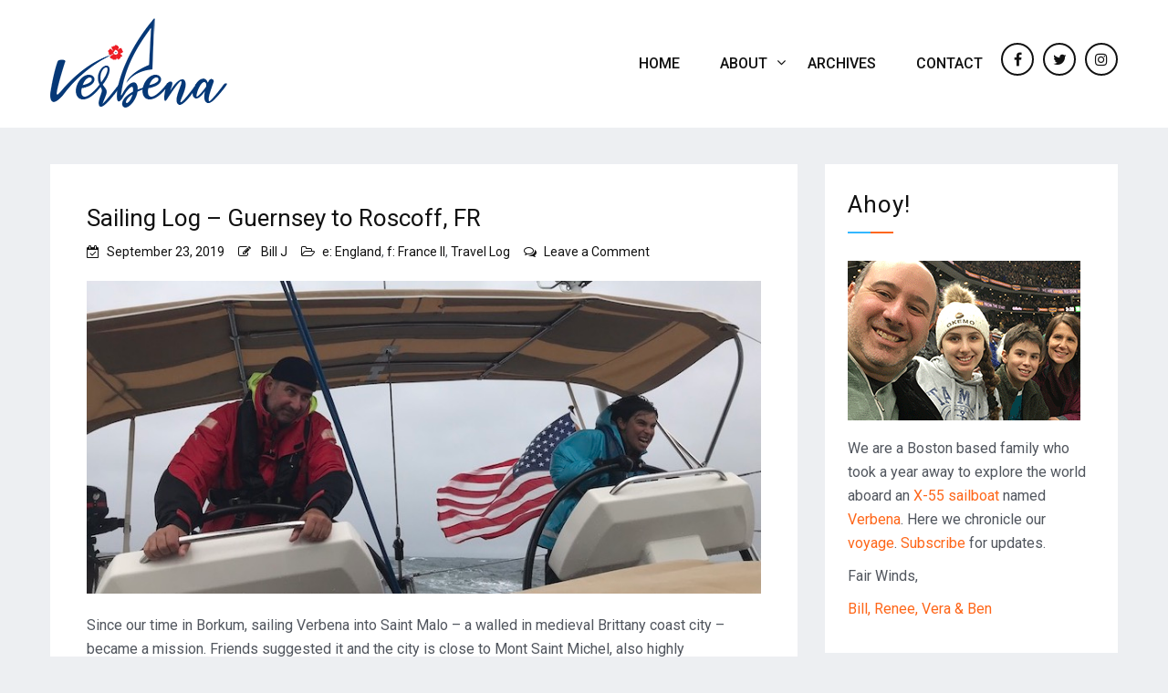

--- FILE ---
content_type: text/html; charset=UTF-8
request_url: https://www.sailverbena.com/2019/09/23/sailing-log-guernsey-to-roscoff-fr/
body_size: 18284
content:
<!doctype html>
<html lang="en-US">
<head>
	<meta charset="UTF-8">
	<meta name="viewport" content="width=device-width, initial-scale=1">
	<link rel="profile" href="https://gmpg.org/xfn/11">

	<title>Sailing Log &#8211; Guernsey to Roscoff, FR &#8211; Sail Verbena</title>
<meta name='robots' content='max-image-preview:large' />
<script>window._wca = window._wca || [];</script>
<link rel='dns-prefetch' href='//www.sailverbena.com' />
<link rel='dns-prefetch' href='//stats.wp.com' />
<link rel='dns-prefetch' href='//fonts.googleapis.com' />
<link rel='preconnect' href='//c0.wp.com' />
<link rel="alternate" type="application/rss+xml" title="Sail Verbena &raquo; Feed" href="https://www.sailverbena.com/feed/" />
<link rel="alternate" type="application/rss+xml" title="Sail Verbena &raquo; Comments Feed" href="https://www.sailverbena.com/comments/feed/" />
<link rel="alternate" type="application/rss+xml" title="Sail Verbena &raquo; Sailing Log &#8211; Guernsey to Roscoff, FR Comments Feed" href="https://www.sailverbena.com/2019/09/23/sailing-log-guernsey-to-roscoff-fr/feed/" />
<link rel="alternate" title="oEmbed (JSON)" type="application/json+oembed" href="https://www.sailverbena.com/wp-json/oembed/1.0/embed?url=https%3A%2F%2Fwww.sailverbena.com%2F2019%2F09%2F23%2Fsailing-log-guernsey-to-roscoff-fr%2F" />
<link rel="alternate" title="oEmbed (XML)" type="text/xml+oembed" href="https://www.sailverbena.com/wp-json/oembed/1.0/embed?url=https%3A%2F%2Fwww.sailverbena.com%2F2019%2F09%2F23%2Fsailing-log-guernsey-to-roscoff-fr%2F&#038;format=xml" />
		<!-- This site uses the Google Analytics by MonsterInsights plugin v9.11.1 - Using Analytics tracking - https://www.monsterinsights.com/ -->
		<!-- Note: MonsterInsights is not currently configured on this site. The site owner needs to authenticate with Google Analytics in the MonsterInsights settings panel. -->
					<!-- No tracking code set -->
				<!-- / Google Analytics by MonsterInsights -->
		<style id='wp-img-auto-sizes-contain-inline-css' type='text/css'>
img:is([sizes=auto i],[sizes^="auto," i]){contain-intrinsic-size:3000px 1500px}
/*# sourceURL=wp-img-auto-sizes-contain-inline-css */
</style>
<style id='wp-emoji-styles-inline-css' type='text/css'>

	img.wp-smiley, img.emoji {
		display: inline !important;
		border: none !important;
		box-shadow: none !important;
		height: 1em !important;
		width: 1em !important;
		margin: 0 0.07em !important;
		vertical-align: -0.1em !important;
		background: none !important;
		padding: 0 !important;
	}
/*# sourceURL=wp-emoji-styles-inline-css */
</style>
<link rel='stylesheet' id='wp-block-library-css' href='https://c0.wp.com/c/6.9/wp-includes/css/dist/block-library/style.min.css' type='text/css' media='all' />
<style id='wp-block-image-inline-css' type='text/css'>
.wp-block-image>a,.wp-block-image>figure>a{display:inline-block}.wp-block-image img{box-sizing:border-box;height:auto;max-width:100%;vertical-align:bottom}@media not (prefers-reduced-motion){.wp-block-image img.hide{visibility:hidden}.wp-block-image img.show{animation:show-content-image .4s}}.wp-block-image[style*=border-radius] img,.wp-block-image[style*=border-radius]>a{border-radius:inherit}.wp-block-image.has-custom-border img{box-sizing:border-box}.wp-block-image.aligncenter{text-align:center}.wp-block-image.alignfull>a,.wp-block-image.alignwide>a{width:100%}.wp-block-image.alignfull img,.wp-block-image.alignwide img{height:auto;width:100%}.wp-block-image .aligncenter,.wp-block-image .alignleft,.wp-block-image .alignright,.wp-block-image.aligncenter,.wp-block-image.alignleft,.wp-block-image.alignright{display:table}.wp-block-image .aligncenter>figcaption,.wp-block-image .alignleft>figcaption,.wp-block-image .alignright>figcaption,.wp-block-image.aligncenter>figcaption,.wp-block-image.alignleft>figcaption,.wp-block-image.alignright>figcaption{caption-side:bottom;display:table-caption}.wp-block-image .alignleft{float:left;margin:.5em 1em .5em 0}.wp-block-image .alignright{float:right;margin:.5em 0 .5em 1em}.wp-block-image .aligncenter{margin-left:auto;margin-right:auto}.wp-block-image :where(figcaption){margin-bottom:1em;margin-top:.5em}.wp-block-image.is-style-circle-mask img{border-radius:9999px}@supports ((-webkit-mask-image:none) or (mask-image:none)) or (-webkit-mask-image:none){.wp-block-image.is-style-circle-mask img{border-radius:0;-webkit-mask-image:url('data:image/svg+xml;utf8,<svg viewBox="0 0 100 100" xmlns="http://www.w3.org/2000/svg"><circle cx="50" cy="50" r="50"/></svg>');mask-image:url('data:image/svg+xml;utf8,<svg viewBox="0 0 100 100" xmlns="http://www.w3.org/2000/svg"><circle cx="50" cy="50" r="50"/></svg>');mask-mode:alpha;-webkit-mask-position:center;mask-position:center;-webkit-mask-repeat:no-repeat;mask-repeat:no-repeat;-webkit-mask-size:contain;mask-size:contain}}:root :where(.wp-block-image.is-style-rounded img,.wp-block-image .is-style-rounded img){border-radius:9999px}.wp-block-image figure{margin:0}.wp-lightbox-container{display:flex;flex-direction:column;position:relative}.wp-lightbox-container img{cursor:zoom-in}.wp-lightbox-container img:hover+button{opacity:1}.wp-lightbox-container button{align-items:center;backdrop-filter:blur(16px) saturate(180%);background-color:#5a5a5a40;border:none;border-radius:4px;cursor:zoom-in;display:flex;height:20px;justify-content:center;opacity:0;padding:0;position:absolute;right:16px;text-align:center;top:16px;width:20px;z-index:100}@media not (prefers-reduced-motion){.wp-lightbox-container button{transition:opacity .2s ease}}.wp-lightbox-container button:focus-visible{outline:3px auto #5a5a5a40;outline:3px auto -webkit-focus-ring-color;outline-offset:3px}.wp-lightbox-container button:hover{cursor:pointer;opacity:1}.wp-lightbox-container button:focus{opacity:1}.wp-lightbox-container button:focus,.wp-lightbox-container button:hover,.wp-lightbox-container button:not(:hover):not(:active):not(.has-background){background-color:#5a5a5a40;border:none}.wp-lightbox-overlay{box-sizing:border-box;cursor:zoom-out;height:100vh;left:0;overflow:hidden;position:fixed;top:0;visibility:hidden;width:100%;z-index:100000}.wp-lightbox-overlay .close-button{align-items:center;cursor:pointer;display:flex;justify-content:center;min-height:40px;min-width:40px;padding:0;position:absolute;right:calc(env(safe-area-inset-right) + 16px);top:calc(env(safe-area-inset-top) + 16px);z-index:5000000}.wp-lightbox-overlay .close-button:focus,.wp-lightbox-overlay .close-button:hover,.wp-lightbox-overlay .close-button:not(:hover):not(:active):not(.has-background){background:none;border:none}.wp-lightbox-overlay .lightbox-image-container{height:var(--wp--lightbox-container-height);left:50%;overflow:hidden;position:absolute;top:50%;transform:translate(-50%,-50%);transform-origin:top left;width:var(--wp--lightbox-container-width);z-index:9999999999}.wp-lightbox-overlay .wp-block-image{align-items:center;box-sizing:border-box;display:flex;height:100%;justify-content:center;margin:0;position:relative;transform-origin:0 0;width:100%;z-index:3000000}.wp-lightbox-overlay .wp-block-image img{height:var(--wp--lightbox-image-height);min-height:var(--wp--lightbox-image-height);min-width:var(--wp--lightbox-image-width);width:var(--wp--lightbox-image-width)}.wp-lightbox-overlay .wp-block-image figcaption{display:none}.wp-lightbox-overlay button{background:none;border:none}.wp-lightbox-overlay .scrim{background-color:#fff;height:100%;opacity:.9;position:absolute;width:100%;z-index:2000000}.wp-lightbox-overlay.active{visibility:visible}@media not (prefers-reduced-motion){.wp-lightbox-overlay.active{animation:turn-on-visibility .25s both}.wp-lightbox-overlay.active img{animation:turn-on-visibility .35s both}.wp-lightbox-overlay.show-closing-animation:not(.active){animation:turn-off-visibility .35s both}.wp-lightbox-overlay.show-closing-animation:not(.active) img{animation:turn-off-visibility .25s both}.wp-lightbox-overlay.zoom.active{animation:none;opacity:1;visibility:visible}.wp-lightbox-overlay.zoom.active .lightbox-image-container{animation:lightbox-zoom-in .4s}.wp-lightbox-overlay.zoom.active .lightbox-image-container img{animation:none}.wp-lightbox-overlay.zoom.active .scrim{animation:turn-on-visibility .4s forwards}.wp-lightbox-overlay.zoom.show-closing-animation:not(.active){animation:none}.wp-lightbox-overlay.zoom.show-closing-animation:not(.active) .lightbox-image-container{animation:lightbox-zoom-out .4s}.wp-lightbox-overlay.zoom.show-closing-animation:not(.active) .lightbox-image-container img{animation:none}.wp-lightbox-overlay.zoom.show-closing-animation:not(.active) .scrim{animation:turn-off-visibility .4s forwards}}@keyframes show-content-image{0%{visibility:hidden}99%{visibility:hidden}to{visibility:visible}}@keyframes turn-on-visibility{0%{opacity:0}to{opacity:1}}@keyframes turn-off-visibility{0%{opacity:1;visibility:visible}99%{opacity:0;visibility:visible}to{opacity:0;visibility:hidden}}@keyframes lightbox-zoom-in{0%{transform:translate(calc((-100vw + var(--wp--lightbox-scrollbar-width))/2 + var(--wp--lightbox-initial-left-position)),calc(-50vh + var(--wp--lightbox-initial-top-position))) scale(var(--wp--lightbox-scale))}to{transform:translate(-50%,-50%) scale(1)}}@keyframes lightbox-zoom-out{0%{transform:translate(-50%,-50%) scale(1);visibility:visible}99%{visibility:visible}to{transform:translate(calc((-100vw + var(--wp--lightbox-scrollbar-width))/2 + var(--wp--lightbox-initial-left-position)),calc(-50vh + var(--wp--lightbox-initial-top-position))) scale(var(--wp--lightbox-scale));visibility:hidden}}
/*# sourceURL=https://c0.wp.com/c/6.9/wp-includes/blocks/image/style.min.css */
</style>
<style id='wp-block-image-theme-inline-css' type='text/css'>
:root :where(.wp-block-image figcaption){color:#555;font-size:13px;text-align:center}.is-dark-theme :root :where(.wp-block-image figcaption){color:#ffffffa6}.wp-block-image{margin:0 0 1em}
/*# sourceURL=https://c0.wp.com/c/6.9/wp-includes/blocks/image/theme.min.css */
</style>
<style id='wp-block-paragraph-inline-css' type='text/css'>
.is-small-text{font-size:.875em}.is-regular-text{font-size:1em}.is-large-text{font-size:2.25em}.is-larger-text{font-size:3em}.has-drop-cap:not(:focus):first-letter{float:left;font-size:8.4em;font-style:normal;font-weight:100;line-height:.68;margin:.05em .1em 0 0;text-transform:uppercase}body.rtl .has-drop-cap:not(:focus):first-letter{float:none;margin-left:.1em}p.has-drop-cap.has-background{overflow:hidden}:root :where(p.has-background){padding:1.25em 2.375em}:where(p.has-text-color:not(.has-link-color)) a{color:inherit}p.has-text-align-left[style*="writing-mode:vertical-lr"],p.has-text-align-right[style*="writing-mode:vertical-rl"]{rotate:180deg}
/*# sourceURL=https://c0.wp.com/c/6.9/wp-includes/blocks/paragraph/style.min.css */
</style>
<style id='global-styles-inline-css' type='text/css'>
:root{--wp--preset--aspect-ratio--square: 1;--wp--preset--aspect-ratio--4-3: 4/3;--wp--preset--aspect-ratio--3-4: 3/4;--wp--preset--aspect-ratio--3-2: 3/2;--wp--preset--aspect-ratio--2-3: 2/3;--wp--preset--aspect-ratio--16-9: 16/9;--wp--preset--aspect-ratio--9-16: 9/16;--wp--preset--color--black: #000000;--wp--preset--color--cyan-bluish-gray: #abb8c3;--wp--preset--color--white: #ffffff;--wp--preset--color--pale-pink: #f78da7;--wp--preset--color--vivid-red: #cf2e2e;--wp--preset--color--luminous-vivid-orange: #ff6900;--wp--preset--color--luminous-vivid-amber: #fcb900;--wp--preset--color--light-green-cyan: #7bdcb5;--wp--preset--color--vivid-green-cyan: #00d084;--wp--preset--color--pale-cyan-blue: #8ed1fc;--wp--preset--color--vivid-cyan-blue: #0693e3;--wp--preset--color--vivid-purple: #9b51e0;--wp--preset--gradient--vivid-cyan-blue-to-vivid-purple: linear-gradient(135deg,rgb(6,147,227) 0%,rgb(155,81,224) 100%);--wp--preset--gradient--light-green-cyan-to-vivid-green-cyan: linear-gradient(135deg,rgb(122,220,180) 0%,rgb(0,208,130) 100%);--wp--preset--gradient--luminous-vivid-amber-to-luminous-vivid-orange: linear-gradient(135deg,rgb(252,185,0) 0%,rgb(255,105,0) 100%);--wp--preset--gradient--luminous-vivid-orange-to-vivid-red: linear-gradient(135deg,rgb(255,105,0) 0%,rgb(207,46,46) 100%);--wp--preset--gradient--very-light-gray-to-cyan-bluish-gray: linear-gradient(135deg,rgb(238,238,238) 0%,rgb(169,184,195) 100%);--wp--preset--gradient--cool-to-warm-spectrum: linear-gradient(135deg,rgb(74,234,220) 0%,rgb(151,120,209) 20%,rgb(207,42,186) 40%,rgb(238,44,130) 60%,rgb(251,105,98) 80%,rgb(254,248,76) 100%);--wp--preset--gradient--blush-light-purple: linear-gradient(135deg,rgb(255,206,236) 0%,rgb(152,150,240) 100%);--wp--preset--gradient--blush-bordeaux: linear-gradient(135deg,rgb(254,205,165) 0%,rgb(254,45,45) 50%,rgb(107,0,62) 100%);--wp--preset--gradient--luminous-dusk: linear-gradient(135deg,rgb(255,203,112) 0%,rgb(199,81,192) 50%,rgb(65,88,208) 100%);--wp--preset--gradient--pale-ocean: linear-gradient(135deg,rgb(255,245,203) 0%,rgb(182,227,212) 50%,rgb(51,167,181) 100%);--wp--preset--gradient--electric-grass: linear-gradient(135deg,rgb(202,248,128) 0%,rgb(113,206,126) 100%);--wp--preset--gradient--midnight: linear-gradient(135deg,rgb(2,3,129) 0%,rgb(40,116,252) 100%);--wp--preset--font-size--small: 13px;--wp--preset--font-size--medium: 20px;--wp--preset--font-size--large: 36px;--wp--preset--font-size--x-large: 42px;--wp--preset--spacing--20: 0.44rem;--wp--preset--spacing--30: 0.67rem;--wp--preset--spacing--40: 1rem;--wp--preset--spacing--50: 1.5rem;--wp--preset--spacing--60: 2.25rem;--wp--preset--spacing--70: 3.38rem;--wp--preset--spacing--80: 5.06rem;--wp--preset--shadow--natural: 6px 6px 9px rgba(0, 0, 0, 0.2);--wp--preset--shadow--deep: 12px 12px 50px rgba(0, 0, 0, 0.4);--wp--preset--shadow--sharp: 6px 6px 0px rgba(0, 0, 0, 0.2);--wp--preset--shadow--outlined: 6px 6px 0px -3px rgb(255, 255, 255), 6px 6px rgb(0, 0, 0);--wp--preset--shadow--crisp: 6px 6px 0px rgb(0, 0, 0);}:where(.is-layout-flex){gap: 0.5em;}:where(.is-layout-grid){gap: 0.5em;}body .is-layout-flex{display: flex;}.is-layout-flex{flex-wrap: wrap;align-items: center;}.is-layout-flex > :is(*, div){margin: 0;}body .is-layout-grid{display: grid;}.is-layout-grid > :is(*, div){margin: 0;}:where(.wp-block-columns.is-layout-flex){gap: 2em;}:where(.wp-block-columns.is-layout-grid){gap: 2em;}:where(.wp-block-post-template.is-layout-flex){gap: 1.25em;}:where(.wp-block-post-template.is-layout-grid){gap: 1.25em;}.has-black-color{color: var(--wp--preset--color--black) !important;}.has-cyan-bluish-gray-color{color: var(--wp--preset--color--cyan-bluish-gray) !important;}.has-white-color{color: var(--wp--preset--color--white) !important;}.has-pale-pink-color{color: var(--wp--preset--color--pale-pink) !important;}.has-vivid-red-color{color: var(--wp--preset--color--vivid-red) !important;}.has-luminous-vivid-orange-color{color: var(--wp--preset--color--luminous-vivid-orange) !important;}.has-luminous-vivid-amber-color{color: var(--wp--preset--color--luminous-vivid-amber) !important;}.has-light-green-cyan-color{color: var(--wp--preset--color--light-green-cyan) !important;}.has-vivid-green-cyan-color{color: var(--wp--preset--color--vivid-green-cyan) !important;}.has-pale-cyan-blue-color{color: var(--wp--preset--color--pale-cyan-blue) !important;}.has-vivid-cyan-blue-color{color: var(--wp--preset--color--vivid-cyan-blue) !important;}.has-vivid-purple-color{color: var(--wp--preset--color--vivid-purple) !important;}.has-black-background-color{background-color: var(--wp--preset--color--black) !important;}.has-cyan-bluish-gray-background-color{background-color: var(--wp--preset--color--cyan-bluish-gray) !important;}.has-white-background-color{background-color: var(--wp--preset--color--white) !important;}.has-pale-pink-background-color{background-color: var(--wp--preset--color--pale-pink) !important;}.has-vivid-red-background-color{background-color: var(--wp--preset--color--vivid-red) !important;}.has-luminous-vivid-orange-background-color{background-color: var(--wp--preset--color--luminous-vivid-orange) !important;}.has-luminous-vivid-amber-background-color{background-color: var(--wp--preset--color--luminous-vivid-amber) !important;}.has-light-green-cyan-background-color{background-color: var(--wp--preset--color--light-green-cyan) !important;}.has-vivid-green-cyan-background-color{background-color: var(--wp--preset--color--vivid-green-cyan) !important;}.has-pale-cyan-blue-background-color{background-color: var(--wp--preset--color--pale-cyan-blue) !important;}.has-vivid-cyan-blue-background-color{background-color: var(--wp--preset--color--vivid-cyan-blue) !important;}.has-vivid-purple-background-color{background-color: var(--wp--preset--color--vivid-purple) !important;}.has-black-border-color{border-color: var(--wp--preset--color--black) !important;}.has-cyan-bluish-gray-border-color{border-color: var(--wp--preset--color--cyan-bluish-gray) !important;}.has-white-border-color{border-color: var(--wp--preset--color--white) !important;}.has-pale-pink-border-color{border-color: var(--wp--preset--color--pale-pink) !important;}.has-vivid-red-border-color{border-color: var(--wp--preset--color--vivid-red) !important;}.has-luminous-vivid-orange-border-color{border-color: var(--wp--preset--color--luminous-vivid-orange) !important;}.has-luminous-vivid-amber-border-color{border-color: var(--wp--preset--color--luminous-vivid-amber) !important;}.has-light-green-cyan-border-color{border-color: var(--wp--preset--color--light-green-cyan) !important;}.has-vivid-green-cyan-border-color{border-color: var(--wp--preset--color--vivid-green-cyan) !important;}.has-pale-cyan-blue-border-color{border-color: var(--wp--preset--color--pale-cyan-blue) !important;}.has-vivid-cyan-blue-border-color{border-color: var(--wp--preset--color--vivid-cyan-blue) !important;}.has-vivid-purple-border-color{border-color: var(--wp--preset--color--vivid-purple) !important;}.has-vivid-cyan-blue-to-vivid-purple-gradient-background{background: var(--wp--preset--gradient--vivid-cyan-blue-to-vivid-purple) !important;}.has-light-green-cyan-to-vivid-green-cyan-gradient-background{background: var(--wp--preset--gradient--light-green-cyan-to-vivid-green-cyan) !important;}.has-luminous-vivid-amber-to-luminous-vivid-orange-gradient-background{background: var(--wp--preset--gradient--luminous-vivid-amber-to-luminous-vivid-orange) !important;}.has-luminous-vivid-orange-to-vivid-red-gradient-background{background: var(--wp--preset--gradient--luminous-vivid-orange-to-vivid-red) !important;}.has-very-light-gray-to-cyan-bluish-gray-gradient-background{background: var(--wp--preset--gradient--very-light-gray-to-cyan-bluish-gray) !important;}.has-cool-to-warm-spectrum-gradient-background{background: var(--wp--preset--gradient--cool-to-warm-spectrum) !important;}.has-blush-light-purple-gradient-background{background: var(--wp--preset--gradient--blush-light-purple) !important;}.has-blush-bordeaux-gradient-background{background: var(--wp--preset--gradient--blush-bordeaux) !important;}.has-luminous-dusk-gradient-background{background: var(--wp--preset--gradient--luminous-dusk) !important;}.has-pale-ocean-gradient-background{background: var(--wp--preset--gradient--pale-ocean) !important;}.has-electric-grass-gradient-background{background: var(--wp--preset--gradient--electric-grass) !important;}.has-midnight-gradient-background{background: var(--wp--preset--gradient--midnight) !important;}.has-small-font-size{font-size: var(--wp--preset--font-size--small) !important;}.has-medium-font-size{font-size: var(--wp--preset--font-size--medium) !important;}.has-large-font-size{font-size: var(--wp--preset--font-size--large) !important;}.has-x-large-font-size{font-size: var(--wp--preset--font-size--x-large) !important;}
/*# sourceURL=global-styles-inline-css */
</style>

<style id='classic-theme-styles-inline-css' type='text/css'>
/*! This file is auto-generated */
.wp-block-button__link{color:#fff;background-color:#32373c;border-radius:9999px;box-shadow:none;text-decoration:none;padding:calc(.667em + 2px) calc(1.333em + 2px);font-size:1.125em}.wp-block-file__button{background:#32373c;color:#fff;text-decoration:none}
/*# sourceURL=/wp-includes/css/classic-themes.min.css */
</style>
<link rel='stylesheet' id='contact-form-7-css' href='https://www.sailverbena.com/wp-content/plugins/contact-form-7/includes/css/styles.css?ver=6.1.4' type='text/css' media='all' />
<link rel='stylesheet' id='woocommerce-layout-css' href='https://c0.wp.com/p/woocommerce/10.4.3/assets/css/woocommerce-layout.css' type='text/css' media='all' />
<style id='woocommerce-layout-inline-css' type='text/css'>

	.infinite-scroll .woocommerce-pagination {
		display: none;
	}
/*# sourceURL=woocommerce-layout-inline-css */
</style>
<link rel='stylesheet' id='woocommerce-smallscreen-css' href='https://c0.wp.com/p/woocommerce/10.4.3/assets/css/woocommerce-smallscreen.css' type='text/css' media='only screen and (max-width: 768px)' />
<link rel='stylesheet' id='woocommerce-general-css' href='https://c0.wp.com/p/woocommerce/10.4.3/assets/css/woocommerce.css' type='text/css' media='all' />
<style id='woocommerce-inline-inline-css' type='text/css'>
.woocommerce form .form-row .required { visibility: visible; }
/*# sourceURL=woocommerce-inline-inline-css */
</style>
<link rel='stylesheet' id='blog-kit-fonts-css' href='//fonts.googleapis.com/css?family=Roboto%3A400%2C400i%2C500%2C500i%2C700%2C700i&#038;subset=latin%2Clatin-ext' type='text/css' media='all' />
<link rel='stylesheet' id='jquery-meanmenu-css' href='https://www.sailverbena.com/wp-content/themes/blog-kit/assets/meanmenu/meanmenu.css?ver=6.9' type='text/css' media='all' />
<link rel='stylesheet' id='font-awesome-css' href='https://www.sailverbena.com/wp-content/plugins/js_composer/assets/lib/bower/font-awesome/css/font-awesome.min.css?ver=6.0.3' type='text/css' media='all' />
<link rel='stylesheet' id='blog-kit-style-css' href='https://www.sailverbena.com/wp-content/themes/blog-kit/style.css?ver=6.9' type='text/css' media='all' />
<script type="text/javascript" src="https://c0.wp.com/c/6.9/wp-includes/js/jquery/jquery.min.js" id="jquery-core-js"></script>
<script type="text/javascript" src="https://c0.wp.com/c/6.9/wp-includes/js/jquery/jquery-migrate.min.js" id="jquery-migrate-js"></script>
<script type="text/javascript" src="https://c0.wp.com/p/woocommerce/10.4.3/assets/js/jquery-blockui/jquery.blockUI.min.js" id="wc-jquery-blockui-js" data-wp-strategy="defer"></script>
<script type="text/javascript" id="wc-add-to-cart-js-extra">
/* <![CDATA[ */
var wc_add_to_cart_params = {"ajax_url":"/wp-admin/admin-ajax.php","wc_ajax_url":"/?wc-ajax=%%endpoint%%","i18n_view_cart":"View cart","cart_url":"https://www.sailverbena.com","is_cart":"","cart_redirect_after_add":"no"};
//# sourceURL=wc-add-to-cart-js-extra
/* ]]> */
</script>
<script type="text/javascript" src="https://c0.wp.com/p/woocommerce/10.4.3/assets/js/frontend/add-to-cart.min.js" id="wc-add-to-cart-js" data-wp-strategy="defer"></script>
<script type="text/javascript" src="https://c0.wp.com/p/woocommerce/10.4.3/assets/js/js-cookie/js.cookie.min.js" id="wc-js-cookie-js" defer="defer" data-wp-strategy="defer"></script>
<script type="text/javascript" id="woocommerce-js-extra">
/* <![CDATA[ */
var woocommerce_params = {"ajax_url":"/wp-admin/admin-ajax.php","wc_ajax_url":"/?wc-ajax=%%endpoint%%","i18n_password_show":"Show password","i18n_password_hide":"Hide password"};
//# sourceURL=woocommerce-js-extra
/* ]]> */
</script>
<script type="text/javascript" src="https://c0.wp.com/p/woocommerce/10.4.3/assets/js/frontend/woocommerce.min.js" id="woocommerce-js" defer="defer" data-wp-strategy="defer"></script>
<script type="text/javascript" src="https://www.sailverbena.com/wp-content/plugins/js_composer/assets/js/vendors/woocommerce-add-to-cart.js?ver=6.0.3" id="vc_woocommerce-add-to-cart-js-js"></script>
<script type="text/javascript" src="https://stats.wp.com/s-202605.js" id="woocommerce-analytics-js" defer="defer" data-wp-strategy="defer"></script>
<link rel="https://api.w.org/" href="https://www.sailverbena.com/wp-json/" /><link rel="alternate" title="JSON" type="application/json" href="https://www.sailverbena.com/wp-json/wp/v2/posts/1117" /><link rel="EditURI" type="application/rsd+xml" title="RSD" href="https://www.sailverbena.com/xmlrpc.php?rsd" />
<meta name="generator" content="WordPress 6.9" />
<meta name="generator" content="WooCommerce 10.4.3" />
<link rel="canonical" href="https://www.sailverbena.com/2019/09/23/sailing-log-guernsey-to-roscoff-fr/" />
<link rel='shortlink' href='https://www.sailverbena.com/?p=1117' />
	<style>img#wpstats{display:none}</style>
		<link rel="pingback" href="https://www.sailverbena.com/xmlrpc.php">	<noscript><style>.woocommerce-product-gallery{ opacity: 1 !important; }</style></noscript>
	<meta name="generator" content="Powered by WPBakery Page Builder - drag and drop page builder for WordPress."/>
<link rel="icon" href="https://www.sailverbena.com/wp-content/uploads/2019/06/cropped-VerbenaIconFavicon-32x32.gif" sizes="32x32" />
<link rel="icon" href="https://www.sailverbena.com/wp-content/uploads/2019/06/cropped-VerbenaIconFavicon-192x192.gif" sizes="192x192" />
<link rel="apple-touch-icon" href="https://www.sailverbena.com/wp-content/uploads/2019/06/cropped-VerbenaIconFavicon-180x180.gif" />
<meta name="msapplication-TileImage" content="https://www.sailverbena.com/wp-content/uploads/2019/06/cropped-VerbenaIconFavicon-270x270.gif" />
<noscript><style> .wpb_animate_when_almost_visible { opacity: 1; }</style></noscript><link rel='stylesheet' id='wc-blocks-style-css' href='https://c0.wp.com/p/woocommerce/10.4.3/assets/client/blocks/wc-blocks.css' type='text/css' media='all' />
<style id='jetpack-block-tiled-gallery-inline-css' type='text/css'>
.wp-block-jetpack-tiled-gallery .is-style-circle .tiled-gallery__item img,.wp-block-jetpack-tiled-gallery.is-style-circle .tiled-gallery__item img{border-radius:50%}.wp-block-jetpack-tiled-gallery .is-style-circle .tiled-gallery__row,.wp-block-jetpack-tiled-gallery .is-style-square .tiled-gallery__row,.wp-block-jetpack-tiled-gallery.is-style-circle .tiled-gallery__row,.wp-block-jetpack-tiled-gallery.is-style-square .tiled-gallery__row{flex-grow:1;width:100%}.wp-block-jetpack-tiled-gallery .is-style-circle .tiled-gallery__row.columns-1 .tiled-gallery__col,.wp-block-jetpack-tiled-gallery .is-style-square .tiled-gallery__row.columns-1 .tiled-gallery__col,.wp-block-jetpack-tiled-gallery.is-style-circle .tiled-gallery__row.columns-1 .tiled-gallery__col,.wp-block-jetpack-tiled-gallery.is-style-square .tiled-gallery__row.columns-1 .tiled-gallery__col{width:100%}.wp-block-jetpack-tiled-gallery .is-style-circle .tiled-gallery__row.columns-2 .tiled-gallery__col,.wp-block-jetpack-tiled-gallery .is-style-square .tiled-gallery__row.columns-2 .tiled-gallery__col,.wp-block-jetpack-tiled-gallery.is-style-circle .tiled-gallery__row.columns-2 .tiled-gallery__col,.wp-block-jetpack-tiled-gallery.is-style-square .tiled-gallery__row.columns-2 .tiled-gallery__col{width:calc(50% - 2px)}.wp-block-jetpack-tiled-gallery .is-style-circle .tiled-gallery__row.columns-3 .tiled-gallery__col,.wp-block-jetpack-tiled-gallery .is-style-square .tiled-gallery__row.columns-3 .tiled-gallery__col,.wp-block-jetpack-tiled-gallery.is-style-circle .tiled-gallery__row.columns-3 .tiled-gallery__col,.wp-block-jetpack-tiled-gallery.is-style-square .tiled-gallery__row.columns-3 .tiled-gallery__col{width:calc(33.33333% - 2.66667px)}.wp-block-jetpack-tiled-gallery .is-style-circle .tiled-gallery__row.columns-4 .tiled-gallery__col,.wp-block-jetpack-tiled-gallery .is-style-square .tiled-gallery__row.columns-4 .tiled-gallery__col,.wp-block-jetpack-tiled-gallery.is-style-circle .tiled-gallery__row.columns-4 .tiled-gallery__col,.wp-block-jetpack-tiled-gallery.is-style-square .tiled-gallery__row.columns-4 .tiled-gallery__col{width:calc(25% - 3px)}.wp-block-jetpack-tiled-gallery .is-style-circle .tiled-gallery__row.columns-5 .tiled-gallery__col,.wp-block-jetpack-tiled-gallery .is-style-square .tiled-gallery__row.columns-5 .tiled-gallery__col,.wp-block-jetpack-tiled-gallery.is-style-circle .tiled-gallery__row.columns-5 .tiled-gallery__col,.wp-block-jetpack-tiled-gallery.is-style-square .tiled-gallery__row.columns-5 .tiled-gallery__col{width:calc(20% - 3.2px)}.wp-block-jetpack-tiled-gallery .is-style-circle .tiled-gallery__row.columns-6 .tiled-gallery__col,.wp-block-jetpack-tiled-gallery .is-style-square .tiled-gallery__row.columns-6 .tiled-gallery__col,.wp-block-jetpack-tiled-gallery.is-style-circle .tiled-gallery__row.columns-6 .tiled-gallery__col,.wp-block-jetpack-tiled-gallery.is-style-square .tiled-gallery__row.columns-6 .tiled-gallery__col{width:calc(16.66667% - 3.33333px)}.wp-block-jetpack-tiled-gallery .is-style-circle .tiled-gallery__row.columns-7 .tiled-gallery__col,.wp-block-jetpack-tiled-gallery .is-style-square .tiled-gallery__row.columns-7 .tiled-gallery__col,.wp-block-jetpack-tiled-gallery.is-style-circle .tiled-gallery__row.columns-7 .tiled-gallery__col,.wp-block-jetpack-tiled-gallery.is-style-square .tiled-gallery__row.columns-7 .tiled-gallery__col{width:calc(14.28571% - 3.42857px)}.wp-block-jetpack-tiled-gallery .is-style-circle .tiled-gallery__row.columns-8 .tiled-gallery__col,.wp-block-jetpack-tiled-gallery .is-style-square .tiled-gallery__row.columns-8 .tiled-gallery__col,.wp-block-jetpack-tiled-gallery.is-style-circle .tiled-gallery__row.columns-8 .tiled-gallery__col,.wp-block-jetpack-tiled-gallery.is-style-square .tiled-gallery__row.columns-8 .tiled-gallery__col{width:calc(12.5% - 3.5px)}.wp-block-jetpack-tiled-gallery .is-style-circle .tiled-gallery__row.columns-9 .tiled-gallery__col,.wp-block-jetpack-tiled-gallery .is-style-square .tiled-gallery__row.columns-9 .tiled-gallery__col,.wp-block-jetpack-tiled-gallery.is-style-circle .tiled-gallery__row.columns-9 .tiled-gallery__col,.wp-block-jetpack-tiled-gallery.is-style-square .tiled-gallery__row.columns-9 .tiled-gallery__col{width:calc(11.11111% - 3.55556px)}.wp-block-jetpack-tiled-gallery .is-style-circle .tiled-gallery__row.columns-10 .tiled-gallery__col,.wp-block-jetpack-tiled-gallery .is-style-square .tiled-gallery__row.columns-10 .tiled-gallery__col,.wp-block-jetpack-tiled-gallery.is-style-circle .tiled-gallery__row.columns-10 .tiled-gallery__col,.wp-block-jetpack-tiled-gallery.is-style-square .tiled-gallery__row.columns-10 .tiled-gallery__col{width:calc(10% - 3.6px)}.wp-block-jetpack-tiled-gallery .is-style-circle .tiled-gallery__row.columns-11 .tiled-gallery__col,.wp-block-jetpack-tiled-gallery .is-style-square .tiled-gallery__row.columns-11 .tiled-gallery__col,.wp-block-jetpack-tiled-gallery.is-style-circle .tiled-gallery__row.columns-11 .tiled-gallery__col,.wp-block-jetpack-tiled-gallery.is-style-square .tiled-gallery__row.columns-11 .tiled-gallery__col{width:calc(9.09091% - 3.63636px)}.wp-block-jetpack-tiled-gallery .is-style-circle .tiled-gallery__row.columns-12 .tiled-gallery__col,.wp-block-jetpack-tiled-gallery .is-style-square .tiled-gallery__row.columns-12 .tiled-gallery__col,.wp-block-jetpack-tiled-gallery.is-style-circle .tiled-gallery__row.columns-12 .tiled-gallery__col,.wp-block-jetpack-tiled-gallery.is-style-square .tiled-gallery__row.columns-12 .tiled-gallery__col{width:calc(8.33333% - 3.66667px)}.wp-block-jetpack-tiled-gallery .is-style-circle .tiled-gallery__row.columns-13 .tiled-gallery__col,.wp-block-jetpack-tiled-gallery .is-style-square .tiled-gallery__row.columns-13 .tiled-gallery__col,.wp-block-jetpack-tiled-gallery.is-style-circle .tiled-gallery__row.columns-13 .tiled-gallery__col,.wp-block-jetpack-tiled-gallery.is-style-square .tiled-gallery__row.columns-13 .tiled-gallery__col{width:calc(7.69231% - 3.69231px)}.wp-block-jetpack-tiled-gallery .is-style-circle .tiled-gallery__row.columns-14 .tiled-gallery__col,.wp-block-jetpack-tiled-gallery .is-style-square .tiled-gallery__row.columns-14 .tiled-gallery__col,.wp-block-jetpack-tiled-gallery.is-style-circle .tiled-gallery__row.columns-14 .tiled-gallery__col,.wp-block-jetpack-tiled-gallery.is-style-square .tiled-gallery__row.columns-14 .tiled-gallery__col{width:calc(7.14286% - 3.71429px)}.wp-block-jetpack-tiled-gallery .is-style-circle .tiled-gallery__row.columns-15 .tiled-gallery__col,.wp-block-jetpack-tiled-gallery .is-style-square .tiled-gallery__row.columns-15 .tiled-gallery__col,.wp-block-jetpack-tiled-gallery.is-style-circle .tiled-gallery__row.columns-15 .tiled-gallery__col,.wp-block-jetpack-tiled-gallery.is-style-square .tiled-gallery__row.columns-15 .tiled-gallery__col{width:calc(6.66667% - 3.73333px)}.wp-block-jetpack-tiled-gallery .is-style-circle .tiled-gallery__row.columns-16 .tiled-gallery__col,.wp-block-jetpack-tiled-gallery .is-style-square .tiled-gallery__row.columns-16 .tiled-gallery__col,.wp-block-jetpack-tiled-gallery.is-style-circle .tiled-gallery__row.columns-16 .tiled-gallery__col,.wp-block-jetpack-tiled-gallery.is-style-square .tiled-gallery__row.columns-16 .tiled-gallery__col{width:calc(6.25% - 3.75px)}.wp-block-jetpack-tiled-gallery .is-style-circle .tiled-gallery__row.columns-17 .tiled-gallery__col,.wp-block-jetpack-tiled-gallery .is-style-square .tiled-gallery__row.columns-17 .tiled-gallery__col,.wp-block-jetpack-tiled-gallery.is-style-circle .tiled-gallery__row.columns-17 .tiled-gallery__col,.wp-block-jetpack-tiled-gallery.is-style-square .tiled-gallery__row.columns-17 .tiled-gallery__col{width:calc(5.88235% - 3.76471px)}.wp-block-jetpack-tiled-gallery .is-style-circle .tiled-gallery__row.columns-18 .tiled-gallery__col,.wp-block-jetpack-tiled-gallery .is-style-square .tiled-gallery__row.columns-18 .tiled-gallery__col,.wp-block-jetpack-tiled-gallery.is-style-circle .tiled-gallery__row.columns-18 .tiled-gallery__col,.wp-block-jetpack-tiled-gallery.is-style-square .tiled-gallery__row.columns-18 .tiled-gallery__col{width:calc(5.55556% - 3.77778px)}.wp-block-jetpack-tiled-gallery .is-style-circle .tiled-gallery__row.columns-19 .tiled-gallery__col,.wp-block-jetpack-tiled-gallery .is-style-square .tiled-gallery__row.columns-19 .tiled-gallery__col,.wp-block-jetpack-tiled-gallery.is-style-circle .tiled-gallery__row.columns-19 .tiled-gallery__col,.wp-block-jetpack-tiled-gallery.is-style-square .tiled-gallery__row.columns-19 .tiled-gallery__col{width:calc(5.26316% - 3.78947px)}.wp-block-jetpack-tiled-gallery .is-style-circle .tiled-gallery__row.columns-20 .tiled-gallery__col,.wp-block-jetpack-tiled-gallery .is-style-square .tiled-gallery__row.columns-20 .tiled-gallery__col,.wp-block-jetpack-tiled-gallery.is-style-circle .tiled-gallery__row.columns-20 .tiled-gallery__col,.wp-block-jetpack-tiled-gallery.is-style-square .tiled-gallery__row.columns-20 .tiled-gallery__col{width:calc(5% - 3.8px)}.wp-block-jetpack-tiled-gallery .is-style-circle .tiled-gallery__item img,.wp-block-jetpack-tiled-gallery .is-style-square .tiled-gallery__item img,.wp-block-jetpack-tiled-gallery.is-style-circle .tiled-gallery__item img,.wp-block-jetpack-tiled-gallery.is-style-square .tiled-gallery__item img{aspect-ratio:1}.wp-block-jetpack-tiled-gallery .is-style-columns .tiled-gallery__item,.wp-block-jetpack-tiled-gallery .is-style-rectangular .tiled-gallery__item,.wp-block-jetpack-tiled-gallery.is-style-columns .tiled-gallery__item,.wp-block-jetpack-tiled-gallery.is-style-rectangular .tiled-gallery__item{display:flex}.wp-block-jetpack-tiled-gallery .has-rounded-corners-1 .tiled-gallery__item img{border-radius:1px}.wp-block-jetpack-tiled-gallery .has-rounded-corners-2 .tiled-gallery__item img{border-radius:2px}.wp-block-jetpack-tiled-gallery .has-rounded-corners-3 .tiled-gallery__item img{border-radius:3px}.wp-block-jetpack-tiled-gallery .has-rounded-corners-4 .tiled-gallery__item img{border-radius:4px}.wp-block-jetpack-tiled-gallery .has-rounded-corners-5 .tiled-gallery__item img{border-radius:5px}.wp-block-jetpack-tiled-gallery .has-rounded-corners-6 .tiled-gallery__item img{border-radius:6px}.wp-block-jetpack-tiled-gallery .has-rounded-corners-7 .tiled-gallery__item img{border-radius:7px}.wp-block-jetpack-tiled-gallery .has-rounded-corners-8 .tiled-gallery__item img{border-radius:8px}.wp-block-jetpack-tiled-gallery .has-rounded-corners-9 .tiled-gallery__item img{border-radius:9px}.wp-block-jetpack-tiled-gallery .has-rounded-corners-10 .tiled-gallery__item img{border-radius:10px}.wp-block-jetpack-tiled-gallery .has-rounded-corners-11 .tiled-gallery__item img{border-radius:11px}.wp-block-jetpack-tiled-gallery .has-rounded-corners-12 .tiled-gallery__item img{border-radius:12px}.wp-block-jetpack-tiled-gallery .has-rounded-corners-13 .tiled-gallery__item img{border-radius:13px}.wp-block-jetpack-tiled-gallery .has-rounded-corners-14 .tiled-gallery__item img{border-radius:14px}.wp-block-jetpack-tiled-gallery .has-rounded-corners-15 .tiled-gallery__item img{border-radius:15px}.wp-block-jetpack-tiled-gallery .has-rounded-corners-16 .tiled-gallery__item img{border-radius:16px}.wp-block-jetpack-tiled-gallery .has-rounded-corners-17 .tiled-gallery__item img{border-radius:17px}.wp-block-jetpack-tiled-gallery .has-rounded-corners-18 .tiled-gallery__item img{border-radius:18px}.wp-block-jetpack-tiled-gallery .has-rounded-corners-19 .tiled-gallery__item img{border-radius:19px}.wp-block-jetpack-tiled-gallery .has-rounded-corners-20 .tiled-gallery__item img{border-radius:20px}.tiled-gallery__gallery{display:flex;flex-wrap:wrap;padding:0;width:100%}.tiled-gallery__row{display:flex;flex-direction:row;justify-content:center;margin:0;width:100%}.tiled-gallery__row+.tiled-gallery__row{margin-top:4px}.tiled-gallery__col{display:flex;flex-direction:column;justify-content:center;margin:0}.tiled-gallery__col+.tiled-gallery__col{margin-inline-start:4px}.tiled-gallery__item{flex-grow:1;justify-content:center;margin:0;overflow:hidden;padding:0;position:relative}.tiled-gallery__item.filter__black-and-white{filter:grayscale(100%)}.tiled-gallery__item.filter__sepia{filter:sepia(100%)}.tiled-gallery__item.filter__1977{filter:contrast(1.1) brightness(1.1) saturate(1.3);position:relative}.tiled-gallery__item.filter__1977 img{width:100%;z-index:1}.tiled-gallery__item.filter__1977:before{z-index:2}.tiled-gallery__item.filter__1977:after,.tiled-gallery__item.filter__1977:before{content:"";display:block;height:100%;left:0;pointer-events:none;position:absolute;top:0;width:100%}.tiled-gallery__item.filter__1977:after{background:#f36abc4d;mix-blend-mode:screen;z-index:3}.tiled-gallery__item.filter__clarendon{filter:contrast(1.2) saturate(1.35);position:relative}.tiled-gallery__item.filter__clarendon img{width:100%;z-index:1}.tiled-gallery__item.filter__clarendon:before{z-index:2}.tiled-gallery__item.filter__clarendon:after,.tiled-gallery__item.filter__clarendon:before{content:"";display:block;height:100%;left:0;pointer-events:none;position:absolute;top:0;width:100%}.tiled-gallery__item.filter__clarendon:after{z-index:3}.tiled-gallery__item.filter__clarendon:before{background:#7fbbe333;mix-blend-mode:overlay}.tiled-gallery__item.filter__gingham{filter:brightness(1.05) hue-rotate(-10deg);position:relative}.tiled-gallery__item.filter__gingham img{width:100%;z-index:1}.tiled-gallery__item.filter__gingham:before{z-index:2}.tiled-gallery__item.filter__gingham:after,.tiled-gallery__item.filter__gingham:before{content:"";display:block;height:100%;left:0;pointer-events:none;position:absolute;top:0;width:100%}.tiled-gallery__item.filter__gingham:after{background:#e6e6fa;mix-blend-mode:soft-light;z-index:3}.tiled-gallery__item+.tiled-gallery__item{margin-top:4px}.tiled-gallery__item:focus-within{box-shadow:0 0 0 2px #3858e9;overflow:visible}.tiled-gallery__item>img{background-color:#0000001a}.tiled-gallery__item>a,.tiled-gallery__item>a>img,.tiled-gallery__item>img{display:block;height:auto;margin:0;max-width:100%;object-fit:cover;object-position:center;padding:0;width:100%}.is-email .tiled-gallery__gallery{display:block}
/*# sourceURL=https://www.sailverbena.com/wp-content/plugins/jetpack/_inc/blocks/tiled-gallery/view.css?minify=false */
</style>
</head>

<body class="wp-singular post-template-default single single-post postid-1117 single-format-standard wp-custom-logo wp-embed-responsive wp-theme-blog-kit theme-blog-kit stockholm-core-1.0.9 woocommerce-no-js global-layout-right-sidebar wpb-js-composer js-comp-ver-6.0.3 vc_responsive">


<div id="page" class="site">
	<header id="masthead" class="site-header">
		<div class="bottom-header">
			<div class="container">
				<div class="inner-header-wrap">
					<div class="site-branding">

						<a href="https://www.sailverbena.com/" class="custom-logo-link" rel="home"><img width="194" height="100" src="https://www.sailverbena.com/wp-content/uploads/2019/06/cropped-VerbenaLogo100h-2.gif" class="custom-logo" alt="Sail Verbena" decoding="async" /></a>
					</div><!-- .site-branding -->

											<div class="main-navigation-wrapper">
						    						    	<div id="main-nav" class="clear-fix">
							        <nav id="site-navigation" class="main-navigation" role="navigation">
							            <div class="wrap-menu-content">
											<div class="menu-main-menu-container"><ul id="primary-menu" class="menu"><li id="menu-item-320" class="menu-item menu-item-type-custom menu-item-object-custom menu-item-home menu-item-320"><a href="https://www.sailverbena.com">Home</a></li>
<li id="menu-item-245" class="menu-item menu-item-type-post_type menu-item-object-page menu-item-has-children menu-item-245"><a href="https://www.sailverbena.com/about/">About</a>
<ul class="sub-menu">
	<li id="menu-item-499" class="menu-item menu-item-type-post_type menu-item-object-page menu-item-499"><a href="https://www.sailverbena.com/about/">Us</a></li>
	<li id="menu-item-531" class="menu-item menu-item-type-post_type menu-item-object-page menu-item-531"><a href="https://www.sailverbena.com/boat/">The Boat</a></li>
	<li id="menu-item-397" class="menu-item menu-item-type-post_type menu-item-object-page menu-item-397"><a href="https://www.sailverbena.com/route/">The Route</a></li>
	<li id="menu-item-501" class="menu-item menu-item-type-post_type menu-item-object-post menu-item-501"><a href="https://www.sailverbena.com/2019/07/03/about-the-name-verbena/">The name Verbena</a></li>
</ul>
</li>
<li id="menu-item-427" class="menu-item menu-item-type-post_type menu-item-object-page menu-item-427"><a href="https://www.sailverbena.com/position/">Archives</a></li>
<li id="menu-item-440" class="menu-item menu-item-type-post_type menu-item-object-page menu-item-440"><a href="https://www.sailverbena.com/stay-in-touch/">Contact</a></li>
</ul></div>							            </div><!-- .menu-content -->
							        </nav><!-- #site-navigation -->
						    	</div> <!-- #main-nav -->
						    
				           
				    	        <div class="last-menu-item blog-kit-social-icons"> 
				    	           <div class="menu-social-links-container"><ul id="menu-social-links" class="menu"><li id="menu-item-504" class="menu-item menu-item-type-custom menu-item-object-custom menu-item-504"><a href="https://www.facebook.com/sailverbena/"><span class="screen-reader-text">Facebook</span></a></li>
<li id="menu-item-506" class="menu-item menu-item-type-custom menu-item-object-custom menu-item-506"><a href="https://twitter.com/sailverbena"><span class="screen-reader-text">twitter</span></a></li>
<li id="menu-item-533" class="menu-item menu-item-type-custom menu-item-object-custom menu-item-533"><a href="https://www.instagram.com/sailverbena/"><span class="screen-reader-text">Instagram</span></a></li>
</ul></div>				    	        </div>
				    	        						</div>
									</div>
			</div>
		</div>
	</header><!-- #masthead -->

	<div id="content" class="site-content">
	<main id="main" class="site-main content-space-enabled" role="main">
		<div class="container">
			<div id="primary" class="content-area">

				
<article id="post-1117" class="post-1117 post type-post status-publish format-standard has-post-thumbnail hentry category-england category-france-ii category-travel-log tag-boatlife tag-channel-islands tag-cherbourg tag-cruising tag-guernsey tag-live-aboard tag-roscoff tag-sailing-family tag-x-yachts">
	
			<header class="entry-header">
				<h1 class="entry-title">Sailing Log &#8211; Guernsey to Roscoff, FR</h1>					
					<div class="entry-meta">
						<span class="posted-on"><a href="https://www.sailverbena.com/2019/09/23/sailing-log-guernsey-to-roscoff-fr/" rel="bookmark"><time class="entry-date published" datetime="2019-09-23T10:36:04+00:00">September 23, 2019</time><time class="updated" datetime="2020-11-20T18:31:55+00:00">November 20, 2020</time></a></span><span class="byline"> <span class="author vcard"><a class="url fn n" href="https://www.sailverbena.com/author/sailverbena_zyd50m/">Bill J</a></span></span><span class="cat-links"><a href="https://www.sailverbena.com/category/travel-log/england/" rel="category tag">e: England</a>, <a href="https://www.sailverbena.com/category/travel-log/france-ii/" rel="category tag">f: France II</a>, <a href="https://www.sailverbena.com/category/travel-log/" rel="category tag">Travel Log</a></span><span class="comments-link"><a href="https://www.sailverbena.com/2019/09/23/sailing-log-guernsey-to-roscoff-fr/#respond">Leave a Comment<span class="screen-reader-text"> on Sailing Log &#8211; Guernsey to Roscoff, FR</span></a></span>					</div><!-- .entry-meta -->
					
								</header><!-- .entry-header -->
			
	
			<div class="post-thumbnail">
				<img width="797" height="370" src="https://www.sailverbena.com/wp-content/uploads/2019/11/leadroscoffimage.jpg" class="attachment-post-thumbnail size-post-thumbnail wp-post-image" alt="" decoding="async" fetchpriority="high" srcset="https://www.sailverbena.com/wp-content/uploads/2019/11/leadroscoffimage.jpg 797w, https://www.sailverbena.com/wp-content/uploads/2019/11/leadroscoffimage-300x139.jpg 300w, https://www.sailverbena.com/wp-content/uploads/2019/11/leadroscoffimage-768x357.jpg 768w, https://www.sailverbena.com/wp-content/uploads/2019/11/leadroscoffimage-600x279.jpg 600w" sizes="(max-width: 797px) 100vw, 797px" />			</div><!-- .post-thumbnail -->

		
	<div class="entry-content">
		
<p>Since our time in Borkum, sailing Verbena into Saint Malo &#8211; a walled in medieval Brittany coast city &#8211; became a mission.  Friends suggested it and the city is close to Mont Saint Michel, also highly recommended.  </p>



<p>From Cherbourg, our plan was to go 40 nm SW to the Channel Island of Guernsey then head 50 nm SSE to Saint Malo.  After Saint Malo, we would continue along the Brittany coast to Roscoff, 75 nm west, and then onto a good Bay of Biscay departure point.  Good plan, but at this time of year almost all winds are strong south westerlies.  Heading to Saint Malo meant an extra 50 miles that we may have to beat (the sailing version of crawling) back to the west.  </p>



<figure class="wp-block-image"><img decoding="async" width="1024" height="736" src="https://www.sailverbena.com/wp-content/uploads/2019/11/route-1024x736.png" alt="" class="wp-image-1389" srcset="https://www.sailverbena.com/wp-content/uploads/2019/11/route-1024x736.png 1024w, https://www.sailverbena.com/wp-content/uploads/2019/11/route-300x216.png 300w, https://www.sailverbena.com/wp-content/uploads/2019/11/route-768x552.png 768w, https://www.sailverbena.com/wp-content/uploads/2019/11/route-600x431.png 600w, https://www.sailverbena.com/wp-content/uploads/2019/11/route.png 1702w" sizes="(max-width: 1024px) 100vw, 1024px" /><figcaption>Cherbourg to Guernsey to Roscoff, Sept 21 to 23, 2019.</figcaption></figure>



<p><strong>Cherbourg to Guernsey:</strong></p>



<p>On Saturday September 21st, we saw a path to head to Guernsey on a SE breeze then the next day or the day after head to Saint Malo on a mostly westerly breeze.  </p>



<p>We left in the early afternoon to catch the falling tide currents from Cherbourg to Guernsey.  We were a little early on our departure for perfect tidal push but if we wanted to get the Guernsey before dark we couldn&#8217;t wait for perfect.  </p>



<figure class="wp-block-image"><img decoding="async" width="1024" height="768" src="https://www.sailverbena.com/wp-content/uploads/2019/10/IMG_20190921_153642-1-1024x768.jpg" alt="" class="wp-image-1196"/><figcaption>Relaxing sail out of Cherbourg, taking our time as the currents turn in our favor</figcaption></figure>



<p>The wind leaving Cherbourg was light and deep behind us, putting us in Yanmar engine conditions.  As we turned west we unrolled the jib and slowly progressed.  We thought about setting the spinnaker but decided no harm in being a little slow as the currents would only get better as time went on, plus the family was enjoying our peaceful sail.  When we got to the point to turn SW, the wind died and the seas got very choppy.  After we rounded the point, the seas settled down and the wind slowly built to 15 kts out of the SE.  </p>



<p>Finally we had a perfect flat seas close reach sailing conditions.  We set a single reefed main and a full jib.  The currents continued to build in our favor all the way to Guernsey.  It was the reminder we needed on why we love to sail.  </p>



<figure class="wp-block-image"><img loading="lazy" decoding="async" width="1024" height="768" src="https://www.sailverbena.com/wp-content/uploads/2019/10/IMG_20190921_185339-1024x768.jpg" alt="" class="wp-image-1197"/><figcaption>Verbena tied up to the Guernsey outer harbor pontoon.</figcaption></figure>



<p>Guernsey is unique in many ways including the marina.  Like other ports there is an outer breakwall, then an inner marina breakwall.  Unique is the outer harbor has 5 long floating pontoons you can dock on that are deep enough water in any tide.  There is no electricity and these pontoons are somewhat exposed, but you can walk from them to harbor.  Our boat is too deep to go into the inner marina, so these would have to be our location in Guernsey.  </p>



<figure class="wp-block-image"><img loading="lazy" decoding="async" width="1024" height="768" src="https://www.sailverbena.com/wp-content/uploads/2019/10/IMG_20190921_185715-1-1024x768.jpg" alt="" class="wp-image-1198"/><figcaption>Ben with a view back at the outer harbor</figcaption></figure>



<p>Guernsey is one of the Channel Islands.  They are British in the same way that Bermuda is British and are not fully part of the EU.  For the first time in our journey, we flew our quarantine flag and had to check-in to the island.  This consisted of filling out a form and dropping it in a lock-box.  It was a nice reminder of home (our land home anyway) to fly our quarantine flag given to us by our Boston friends with all their signatures on it.  </p>



<p>Docked up we walked around the town and found a place to eat for dinner.  It really did feel like a European Bermuda, full on with nice shops, restaurants and a bunch of financial service and insurance company offices along the streets. </p>



<figure class="wp-block-image"><img loading="lazy" decoding="async" width="1024" height="768" src="https://www.sailverbena.com/wp-content/uploads/2019/10/IMG_20190921_194004-1024x768.jpg" alt="" class="wp-image-1199"/><figcaption>View from old tower vantage point</figcaption></figure>



<p>Getting to Guernsey late in the day, we weren&#8217;t ready to head off to Saint Malo the next day, plus the forecast was now for 25+ winds from the west.  We&#8217;d be going south so it would be possible, but it wouldn&#8217;t be pleasant.  We also had more obstacles on our quest to reach Saint Malo by sea.  The large marina we were planning on staying at is under construction and couldn&#8217;t accommodate us.  Instead, we would have to go through some locks into an inner marina.  Given the tides, the locks would only be open till 1 pm and then closed till about 9 pm.  We decided, let&#8217;s spend a full day in Guernsey and see what the weather brings for the next day.  </p>



<figure class="wp-block-image"><img loading="lazy" decoding="async" width="1024" height="768" src="https://www.sailverbena.com/wp-content/uploads/2019/10/IMG_20190921_190911-1024x768.jpg" alt="" class="wp-image-1200"/><figcaption>The lions outside this building reminded us of the entrance to the Advent School in Boston, Vera/Ben&#8217;s elementary school.</figcaption></figure>



<figure class="wp-block-image"><img loading="lazy" decoding="async" width="1024" height="768" src="https://www.sailverbena.com/wp-content/uploads/2019/10/IMG_20190922_151905-1-1024x768.jpg" alt="" class="wp-image-1201"/><figcaption>Nice picture, but probably not good to get use to being on this side of the cannon.</figcaption></figure>



<p>A highlight of Guernsey was taking a chilly dip in the tidal pool.  Built into the rocky coast is pools filled at high tide.  Seeing these, I could see a plan for Boston to build pools like this into the Fort Point Channel area.  If you are reading this Mayor Walsh, please consider it!  </p>



<figure class="wp-block-image"><img loading="lazy" decoding="async" width="1024" height="768" src="https://www.sailverbena.com/wp-content/uploads/2019/10/IMG_20190922_171231-1024x768.jpg" alt="" class="wp-image-1202"/><figcaption>Tidal swimming pools, Boston, let&#8217;s add this to Fort Point Channel area.</figcaption></figure>



<p><strong>Guernsey to Roscoff:</strong></p>



<p>On our Guernsey land day our thoughts of sailing Verbena into Saint Malo met their watery grave.  The forecast for the next day was for southerlies going to SSW and then for a good week we were looking at strong SW breeze.  Saint Malo would be a difficult sail at best.   Then, sometime in the near future we would need to still head 50 nm straight west.  Instead, we decided, let&#8217;s head 70 nm SW to Roscoff.  We knew this would be a hard sail, but from Roscoff we are at a point where we can now head across the Bay of Biscay once we find the right weather.  We haven&#8217;t given up on a visit to Saint Malo and Mont St. Michel, we will now just have to do this the land-lubber way, by rental car.</p>



<p>Another dawn departure and we slip off the docklines.  As we are heading out of the inner harbor, I put on the autopilot for a moment to fiddle with the chartplotter.  The wheel jerks left and the boat lurches to port, there is no fighting it.  I turn off the autopilot and focus on getting out of the harbor&#8217;s tight quarters.  The optimist in me thinks, ahh, it&#8217;s probably just a one time thing, it will fix itself.  Sure it will.  </p>



<div class="wp-block-jetpack-tiled-gallery aligncenter is-style-rectangular"><div class="tiled-gallery__gallery"><div class="tiled-gallery__row"><div class="tiled-gallery__col" style="flex-basis:66.82316118935837%"><figure class="tiled-gallery__item"><img decoding="async" srcset="https://i0.wp.com/www.sailverbena.com/wp-content/uploads/2019/11/IMG_0003.jpeg?strip=info&#038;w=600&#038;ssl=1 600w,https://i0.wp.com/www.sailverbena.com/wp-content/uploads/2019/11/IMG_0003.jpeg?strip=info&#038;w=800&#038;ssl=1 800w" alt="" data-height="600" data-id="1313" data-link="https://www.sailverbena.com/?attachment_id=1313" data-url="https://www.sailverbena.com/wp-content/uploads/2019/11/IMG_0003.jpeg" data-width="800" src="https://i0.wp.com/www.sailverbena.com/wp-content/uploads/2019/11/IMG_0003.jpeg?ssl=1" layout="responsive"/></figure></div><div class="tiled-gallery__col" style="flex-basis:33.17683881064162%"><figure class="tiled-gallery__item"><img decoding="async" srcset="https://i2.wp.com/www.sailverbena.com/wp-content/uploads/2019/11/IMG_0004.jpeg?strip=info&#038;w=600&#038;ssl=1 600w,https://i2.wp.com/www.sailverbena.com/wp-content/uploads/2019/11/IMG_0004.jpeg?strip=info&#038;w=800&#038;ssl=1 800w" alt="" data-height="600" data-id="1312" data-link="https://www.sailverbena.com/?attachment_id=1312" data-url="https://www.sailverbena.com/wp-content/uploads/2019/11/IMG_0004.jpeg" data-width="800" src="https://i2.wp.com/www.sailverbena.com/wp-content/uploads/2019/11/IMG_0004.jpeg?ssl=1" layout="responsive"/></figure><figure class="tiled-gallery__item"><img decoding="async" srcset="https://i0.wp.com/www.sailverbena.com/wp-content/uploads/2019/11/IMG_0005.jpeg?strip=info&#038;w=600&#038;ssl=1 600w,https://i0.wp.com/www.sailverbena.com/wp-content/uploads/2019/11/IMG_0005.jpeg?strip=info&#038;w=800&#038;ssl=1 800w" alt="" data-height="600" data-id="1311" data-link="https://www.sailverbena.com/?attachment_id=1311" data-url="https://www.sailverbena.com/wp-content/uploads/2019/11/IMG_0005.jpeg" data-width="800" src="https://i0.wp.com/www.sailverbena.com/wp-content/uploads/2019/11/IMG_0005.jpeg?ssl=1" layout="responsive"/></figure></div></div><div class="tiled-gallery__row"><div class="tiled-gallery__col" style="flex-basis:33.33333333333333%"><figure class="tiled-gallery__item"><img decoding="async" srcset="https://i1.wp.com/www.sailverbena.com/wp-content/uploads/2019/11/IMG_0006.jpeg?strip=info&#038;w=600&#038;ssl=1 600w,https://i1.wp.com/www.sailverbena.com/wp-content/uploads/2019/11/IMG_0006.jpeg?strip=info&#038;w=800&#038;ssl=1 800w" alt="" data-height="600" data-id="1310" data-link="https://www.sailverbena.com/?attachment_id=1310" data-url="https://www.sailverbena.com/wp-content/uploads/2019/11/IMG_0006.jpeg" data-width="800" src="https://i1.wp.com/www.sailverbena.com/wp-content/uploads/2019/11/IMG_0006.jpeg?ssl=1" layout="responsive"/></figure></div><div class="tiled-gallery__col" style="flex-basis:33.33333333333333%"><figure class="tiled-gallery__item"><img decoding="async" srcset="https://i1.wp.com/www.sailverbena.com/wp-content/uploads/2019/11/IMG_0007.jpeg?strip=info&#038;w=600&#038;ssl=1 600w,https://i1.wp.com/www.sailverbena.com/wp-content/uploads/2019/11/IMG_0007.jpeg?strip=info&#038;w=800&#038;ssl=1 800w" alt="" data-height="600" data-id="1309" data-link="https://www.sailverbena.com/?attachment_id=1309" data-url="https://www.sailverbena.com/wp-content/uploads/2019/11/IMG_0007.jpeg" data-width="800" src="https://i1.wp.com/www.sailverbena.com/wp-content/uploads/2019/11/IMG_0007.jpeg?ssl=1" layout="responsive"/></figure></div><div class="tiled-gallery__col" style="flex-basis:33.33333333333333%"><figure class="tiled-gallery__item"><img decoding="async" srcset="https://i1.wp.com/www.sailverbena.com/wp-content/uploads/2019/11/IMG_0008.jpeg?strip=info&#038;w=600&#038;ssl=1 600w,https://i1.wp.com/www.sailverbena.com/wp-content/uploads/2019/11/IMG_0008.jpeg?strip=info&#038;w=800&#038;ssl=1 800w" alt="" data-height="600" data-id="1308" data-link="https://www.sailverbena.com/?attachment_id=1308" data-url="https://www.sailverbena.com/wp-content/uploads/2019/11/IMG_0008.jpeg" data-width="800" src="https://i1.wp.com/www.sailverbena.com/wp-content/uploads/2019/11/IMG_0008.jpeg?ssl=1" layout="responsive"/></figure></div></div><div class="tiled-gallery__row"><div class="tiled-gallery__col" style="flex-basis:46.842624071874134%"><figure class="tiled-gallery__item"><img decoding="async" srcset="https://i2.wp.com/www.sailverbena.com/wp-content/uploads/2019/11/IMG_0009.jpeg?strip=info&#038;w=600&#038;ssl=1 600w,https://i2.wp.com/www.sailverbena.com/wp-content/uploads/2019/11/IMG_0009.jpeg?strip=info&#038;w=800&#038;ssl=1 800w" alt="" data-height="600" data-id="1307" data-link="https://www.sailverbena.com/?attachment_id=1307" data-url="https://www.sailverbena.com/wp-content/uploads/2019/11/IMG_0009.jpeg" data-width="800" src="https://i2.wp.com/www.sailverbena.com/wp-content/uploads/2019/11/IMG_0009.jpeg?ssl=1" layout="responsive"/></figure><figure class="tiled-gallery__item"><img decoding="async" srcset="https://i1.wp.com/www.sailverbena.com/wp-content/uploads/2019/11/IMG_0012.jpeg?strip=info&#038;w=600&#038;ssl=1 600w,https://i1.wp.com/www.sailverbena.com/wp-content/uploads/2019/11/IMG_0012.jpeg?strip=info&#038;w=800&#038;ssl=1 800w" alt="" data-height="600" data-id="1304" data-link="https://www.sailverbena.com/?attachment_id=1304" data-url="https://www.sailverbena.com/wp-content/uploads/2019/11/IMG_0012.jpeg" data-width="800" src="https://i1.wp.com/www.sailverbena.com/wp-content/uploads/2019/11/IMG_0012.jpeg?ssl=1" layout="responsive"/></figure></div><div class="tiled-gallery__col" style="flex-basis:53.15737592812587%"><figure class="tiled-gallery__item"><img decoding="async" srcset="https://i1.wp.com/www.sailverbena.com/wp-content/uploads/2019/11/IMG_0013.jpeg?strip=info&#038;w=600&#038;ssl=1 600w,https://i1.wp.com/www.sailverbena.com/wp-content/uploads/2019/11/IMG_0013.jpeg?strip=info&#038;w=800&#038;ssl=1 800w" alt="" data-height="1067" data-id="1303" data-link="https://www.sailverbena.com/?attachment_id=1303" data-url="https://www.sailverbena.com/wp-content/uploads/2019/11/IMG_0013.jpeg" data-width="800" src="https://i1.wp.com/www.sailverbena.com/wp-content/uploads/2019/11/IMG_0013.jpeg?ssl=1" layout="responsive"/></figure></div></div><div class="tiled-gallery__row"><div class="tiled-gallery__col" style="flex-basis:25%"><figure class="tiled-gallery__item"><img decoding="async" srcset="https://i2.wp.com/www.sailverbena.com/wp-content/uploads/2019/11/IMG_0014.jpeg?strip=info&#038;w=600&#038;ssl=1 600w,https://i2.wp.com/www.sailverbena.com/wp-content/uploads/2019/11/IMG_0014.jpeg?strip=info&#038;w=800&#038;ssl=1 800w" alt="" data-height="1067" data-id="1302" data-link="https://www.sailverbena.com/?attachment_id=1302" data-url="https://www.sailverbena.com/wp-content/uploads/2019/11/IMG_0014.jpeg" data-width="800" src="https://i2.wp.com/www.sailverbena.com/wp-content/uploads/2019/11/IMG_0014.jpeg?ssl=1" layout="responsive"/></figure></div><div class="tiled-gallery__col" style="flex-basis:25%"><figure class="tiled-gallery__item"><img decoding="async" srcset="https://i2.wp.com/www.sailverbena.com/wp-content/uploads/2019/11/IMG_0015.jpeg?strip=info&#038;w=600&#038;ssl=1 600w,https://i2.wp.com/www.sailverbena.com/wp-content/uploads/2019/11/IMG_0015.jpeg?strip=info&#038;w=800&#038;ssl=1 800w" alt="" data-height="1067" data-id="1301" data-link="https://www.sailverbena.com/?attachment_id=1301" data-url="https://www.sailverbena.com/wp-content/uploads/2019/11/IMG_0015.jpeg" data-width="800" src="https://i2.wp.com/www.sailverbena.com/wp-content/uploads/2019/11/IMG_0015.jpeg?ssl=1" layout="responsive"/></figure></div><div class="tiled-gallery__col" style="flex-basis:25%"><figure class="tiled-gallery__item"><img decoding="async" srcset="https://i2.wp.com/www.sailverbena.com/wp-content/uploads/2019/11/IMG_0016.jpeg?strip=info&#038;w=600&#038;ssl=1 600w,https://i2.wp.com/www.sailverbena.com/wp-content/uploads/2019/11/IMG_0016.jpeg?strip=info&#038;w=800&#038;ssl=1 800w" alt="" data-height="1067" data-id="1300" data-link="https://www.sailverbena.com/?attachment_id=1300" data-url="https://www.sailverbena.com/wp-content/uploads/2019/11/IMG_0016.jpeg" data-width="800" src="https://i2.wp.com/www.sailverbena.com/wp-content/uploads/2019/11/IMG_0016.jpeg?ssl=1" layout="responsive"/></figure></div><div class="tiled-gallery__col" style="flex-basis:25%"><figure class="tiled-gallery__item"><img decoding="async" srcset="https://i2.wp.com/www.sailverbena.com/wp-content/uploads/2019/11/IMG_0017.jpeg?strip=info&#038;w=600&#038;ssl=1 600w,https://i2.wp.com/www.sailverbena.com/wp-content/uploads/2019/11/IMG_0017.jpeg?strip=info&#038;w=800&#038;ssl=1 800w" alt="" data-height="1067" data-id="1299" data-link="https://www.sailverbena.com/?attachment_id=1299" data-url="https://www.sailverbena.com/wp-content/uploads/2019/11/IMG_0017.jpeg" data-width="800" src="https://i2.wp.com/www.sailverbena.com/wp-content/uploads/2019/11/IMG_0017.jpeg?ssl=1" layout="responsive"/></figure></div></div><div class="tiled-gallery__row"><div class="tiled-gallery__col" style="flex-basis:50%"><figure class="tiled-gallery__item"><img decoding="async" srcset="https://i2.wp.com/www.sailverbena.com/wp-content/uploads/2019/11/IMG_0018.jpeg?strip=info&#038;w=600&#038;ssl=1 600w,https://i2.wp.com/www.sailverbena.com/wp-content/uploads/2019/11/IMG_0018.jpeg?strip=info&#038;w=800&#038;ssl=1 800w" alt="" data-height="1067" data-id="1298" data-link="https://www.sailverbena.com/?attachment_id=1298" data-url="https://www.sailverbena.com/wp-content/uploads/2019/11/IMG_0018.jpeg" data-width="800" src="https://i2.wp.com/www.sailverbena.com/wp-content/uploads/2019/11/IMG_0018.jpeg?ssl=1" layout="responsive"/></figure></div><div class="tiled-gallery__col" style="flex-basis:50%"><figure class="tiled-gallery__item"><img decoding="async" srcset="https://i1.wp.com/www.sailverbena.com/wp-content/uploads/2019/11/IMG_0019.jpeg?strip=info&#038;w=600&#038;ssl=1 600w,https://i1.wp.com/www.sailverbena.com/wp-content/uploads/2019/11/IMG_0019.jpeg?strip=info&#038;w=800&#038;ssl=1 800w" alt="" data-height="1067" data-id="1297" data-link="https://www.sailverbena.com/?attachment_id=1297" data-url="https://www.sailverbena.com/wp-content/uploads/2019/11/IMG_0019.jpeg" data-width="800" src="https://i1.wp.com/www.sailverbena.com/wp-content/uploads/2019/11/IMG_0019.jpeg?ssl=1" layout="responsive"/></figure></div></div><div class="tiled-gallery__row"><div class="tiled-gallery__col" style="flex-basis:25%"><figure class="tiled-gallery__item"><img decoding="async" srcset="https://i1.wp.com/www.sailverbena.com/wp-content/uploads/2019/11/IMG_0020.jpeg?strip=info&#038;w=600&#038;ssl=1 600w,https://i1.wp.com/www.sailverbena.com/wp-content/uploads/2019/11/IMG_0020.jpeg?strip=info&#038;w=800&#038;ssl=1 800w" alt="" data-height="1067" data-id="1296" data-link="https://www.sailverbena.com/?attachment_id=1296" data-url="https://www.sailverbena.com/wp-content/uploads/2019/11/IMG_0020.jpeg" data-width="800" src="https://i1.wp.com/www.sailverbena.com/wp-content/uploads/2019/11/IMG_0020.jpeg?ssl=1" layout="responsive"/></figure></div><div class="tiled-gallery__col" style="flex-basis:25%"><figure class="tiled-gallery__item"><img decoding="async" srcset="https://i1.wp.com/www.sailverbena.com/wp-content/uploads/2019/11/IMG_0021.jpeg?strip=info&#038;w=600&#038;ssl=1 600w,https://i1.wp.com/www.sailverbena.com/wp-content/uploads/2019/11/IMG_0021.jpeg?strip=info&#038;w=800&#038;ssl=1 800w" alt="" data-height="1067" data-id="1295" data-link="https://www.sailverbena.com/?attachment_id=1295" data-url="https://www.sailverbena.com/wp-content/uploads/2019/11/IMG_0021.jpeg" data-width="800" src="https://i1.wp.com/www.sailverbena.com/wp-content/uploads/2019/11/IMG_0021.jpeg?ssl=1" layout="responsive"/></figure></div><div class="tiled-gallery__col" style="flex-basis:25%"><figure class="tiled-gallery__item"><img decoding="async" srcset="https://i0.wp.com/www.sailverbena.com/wp-content/uploads/2019/11/IMG_0022.jpeg?strip=info&#038;w=600&#038;ssl=1 600w,https://i0.wp.com/www.sailverbena.com/wp-content/uploads/2019/11/IMG_0022.jpeg?strip=info&#038;w=800&#038;ssl=1 800w" alt="" data-height="1067" data-id="1294" data-link="https://www.sailverbena.com/?attachment_id=1294" data-url="https://www.sailverbena.com/wp-content/uploads/2019/11/IMG_0022.jpeg" data-width="800" src="https://i0.wp.com/www.sailverbena.com/wp-content/uploads/2019/11/IMG_0022.jpeg?ssl=1" layout="responsive"/></figure></div><div class="tiled-gallery__col" style="flex-basis:25%"><figure class="tiled-gallery__item"><img decoding="async" srcset="https://i2.wp.com/www.sailverbena.com/wp-content/uploads/2019/11/IMG_0023.jpeg?strip=info&#038;w=600&#038;ssl=1 600w,https://i2.wp.com/www.sailverbena.com/wp-content/uploads/2019/11/IMG_0023.jpeg?strip=info&#038;w=800&#038;ssl=1 800w" alt="" data-height="1067" data-id="1293" data-link="https://www.sailverbena.com/?attachment_id=1293" data-url="https://www.sailverbena.com/wp-content/uploads/2019/11/IMG_0023.jpeg" data-width="800" src="https://i2.wp.com/www.sailverbena.com/wp-content/uploads/2019/11/IMG_0023.jpeg?ssl=1" layout="responsive"/></figure></div></div><div class="tiled-gallery__row"><div class="tiled-gallery__col" style="flex-basis:33.33333333333333%"><figure class="tiled-gallery__item"><img decoding="async" srcset="https://i0.wp.com/www.sailverbena.com/wp-content/uploads/2019/11/IMG_0024.jpeg?strip=info&#038;w=600&#038;ssl=1 600w,https://i0.wp.com/www.sailverbena.com/wp-content/uploads/2019/11/IMG_0024.jpeg?strip=info&#038;w=800&#038;ssl=1 800w" alt="" data-height="1067" data-id="1292" data-link="https://www.sailverbena.com/?attachment_id=1292" data-url="https://www.sailverbena.com/wp-content/uploads/2019/11/IMG_0024.jpeg" data-width="800" src="https://i0.wp.com/www.sailverbena.com/wp-content/uploads/2019/11/IMG_0024.jpeg?ssl=1" layout="responsive"/></figure></div><div class="tiled-gallery__col" style="flex-basis:33.33333333333333%"><figure class="tiled-gallery__item"><img decoding="async" srcset="https://i2.wp.com/www.sailverbena.com/wp-content/uploads/2019/11/IMG_0025.jpeg?strip=info&#038;w=600&#038;ssl=1 600w,https://i2.wp.com/www.sailverbena.com/wp-content/uploads/2019/11/IMG_0025.jpeg?strip=info&#038;w=800&#038;ssl=1 800w" alt="" data-height="1067" data-id="1291" data-link="https://www.sailverbena.com/?attachment_id=1291" data-url="https://www.sailverbena.com/wp-content/uploads/2019/11/IMG_0025.jpeg" data-width="800" src="https://i2.wp.com/www.sailverbena.com/wp-content/uploads/2019/11/IMG_0025.jpeg?ssl=1" layout="responsive"/></figure></div><div class="tiled-gallery__col" style="flex-basis:33.33333333333333%"><figure class="tiled-gallery__item"><img decoding="async" srcset="https://i2.wp.com/www.sailverbena.com/wp-content/uploads/2019/11/IMG_0026.jpeg?strip=info&#038;w=600&#038;ssl=1 600w,https://i2.wp.com/www.sailverbena.com/wp-content/uploads/2019/11/IMG_0026.jpeg?strip=info&#038;w=800&#038;ssl=1 800w" alt="" data-height="1067" data-id="1290" data-link="https://www.sailverbena.com/?attachment_id=1290" data-url="https://www.sailverbena.com/wp-content/uploads/2019/11/IMG_0026.jpeg" data-width="800" src="https://i2.wp.com/www.sailverbena.com/wp-content/uploads/2019/11/IMG_0026.jpeg?ssl=1" layout="responsive"/></figure></div></div><div class="tiled-gallery__row"><div class="tiled-gallery__col" style="flex-basis:25%"><figure class="tiled-gallery__item"><img decoding="async" srcset="https://i2.wp.com/www.sailverbena.com/wp-content/uploads/2019/11/IMG_0027.jpeg?strip=info&#038;w=600&#038;ssl=1 600w,https://i2.wp.com/www.sailverbena.com/wp-content/uploads/2019/11/IMG_0027.jpeg?strip=info&#038;w=800&#038;ssl=1 800w" alt="" data-height="1067" data-id="1289" data-link="https://www.sailverbena.com/?attachment_id=1289" data-url="https://www.sailverbena.com/wp-content/uploads/2019/11/IMG_0027.jpeg" data-width="800" src="https://i2.wp.com/www.sailverbena.com/wp-content/uploads/2019/11/IMG_0027.jpeg?ssl=1" layout="responsive"/></figure></div><div class="tiled-gallery__col" style="flex-basis:25%"><figure class="tiled-gallery__item"><img decoding="async" srcset="https://i2.wp.com/www.sailverbena.com/wp-content/uploads/2019/11/IMG_0028.jpeg?strip=info&#038;w=600&#038;ssl=1 600w,https://i2.wp.com/www.sailverbena.com/wp-content/uploads/2019/11/IMG_0028.jpeg?strip=info&#038;w=800&#038;ssl=1 800w" alt="" data-height="1067" data-id="1288" data-link="https://www.sailverbena.com/?attachment_id=1288" data-url="https://www.sailverbena.com/wp-content/uploads/2019/11/IMG_0028.jpeg" data-width="800" src="https://i2.wp.com/www.sailverbena.com/wp-content/uploads/2019/11/IMG_0028.jpeg?ssl=1" layout="responsive"/></figure></div><div class="tiled-gallery__col" style="flex-basis:25%"><figure class="tiled-gallery__item"><img decoding="async" srcset="https://i0.wp.com/www.sailverbena.com/wp-content/uploads/2019/11/IMG_0029.jpeg?strip=info&#038;w=600&#038;ssl=1 600w,https://i0.wp.com/www.sailverbena.com/wp-content/uploads/2019/11/IMG_0029.jpeg?strip=info&#038;w=800&#038;ssl=1 800w" alt="" data-height="1067" data-id="1287" data-link="https://www.sailverbena.com/?attachment_id=1287" data-url="https://www.sailverbena.com/wp-content/uploads/2019/11/IMG_0029.jpeg" data-width="800" src="https://i0.wp.com/www.sailverbena.com/wp-content/uploads/2019/11/IMG_0029.jpeg?ssl=1" layout="responsive"/></figure></div><div class="tiled-gallery__col" style="flex-basis:25%"><figure class="tiled-gallery__item"><img decoding="async" srcset="https://i2.wp.com/www.sailverbena.com/wp-content/uploads/2019/11/IMG_0030.jpeg?strip=info&#038;w=600&#038;ssl=1 600w,https://i2.wp.com/www.sailverbena.com/wp-content/uploads/2019/11/IMG_0030.jpeg?strip=info&#038;w=800&#038;ssl=1 800w" alt="" data-height="1067" data-id="1286" data-link="https://www.sailverbena.com/?attachment_id=1286" data-url="https://www.sailverbena.com/wp-content/uploads/2019/11/IMG_0030.jpeg" data-width="800" src="https://i2.wp.com/www.sailverbena.com/wp-content/uploads/2019/11/IMG_0030.jpeg?ssl=1" layout="responsive"/></figure></div></div><div class="tiled-gallery__row"><div class="tiled-gallery__col" style="flex-basis:66.82316118935837%"><figure class="tiled-gallery__item"><img decoding="async" srcset="https://i0.wp.com/www.sailverbena.com/wp-content/uploads/2019/11/IMG_0032.jpeg?strip=info&#038;w=600&#038;ssl=1 600w,https://i0.wp.com/www.sailverbena.com/wp-content/uploads/2019/11/IMG_0032.jpeg?strip=info&#038;w=800&#038;ssl=1 800w" alt="" data-height="600" data-id="1284" data-link="https://www.sailverbena.com/?attachment_id=1284" data-url="https://www.sailverbena.com/wp-content/uploads/2019/11/IMG_0032.jpeg" data-width="800" src="https://i0.wp.com/www.sailverbena.com/wp-content/uploads/2019/11/IMG_0032.jpeg?ssl=1" layout="responsive"/></figure></div><div class="tiled-gallery__col" style="flex-basis:33.17683881064162%"><figure class="tiled-gallery__item"><img decoding="async" srcset="https://i2.wp.com/www.sailverbena.com/wp-content/uploads/2019/11/IMG_0031.jpeg?strip=info&#038;w=600&#038;ssl=1 600w,https://i2.wp.com/www.sailverbena.com/wp-content/uploads/2019/11/IMG_0031.jpeg?strip=info&#038;w=800&#038;ssl=1 800w" alt="" data-height="600" data-id="1285" data-link="https://www.sailverbena.com/?attachment_id=1285" data-url="https://www.sailverbena.com/wp-content/uploads/2019/11/IMG_0031.jpeg" data-width="800" src="https://i2.wp.com/www.sailverbena.com/wp-content/uploads/2019/11/IMG_0031.jpeg?ssl=1" layout="responsive"/></figure><figure class="tiled-gallery__item"><img decoding="async" srcset="https://i2.wp.com/www.sailverbena.com/wp-content/uploads/2019/11/IMG_0033.jpeg?strip=info&#038;w=600&#038;ssl=1 600w,https://i2.wp.com/www.sailverbena.com/wp-content/uploads/2019/11/IMG_0033.jpeg?strip=info&#038;w=800&#038;ssl=1 800w" alt="" data-height="600" data-id="1283" data-link="https://www.sailverbena.com/?attachment_id=1283" data-url="https://www.sailverbena.com/wp-content/uploads/2019/11/IMG_0033.jpeg" data-width="800" src="https://i2.wp.com/www.sailverbena.com/wp-content/uploads/2019/11/IMG_0033.jpeg?ssl=1" layout="responsive"/></figure></div></div><div class="tiled-gallery__row"><div class="tiled-gallery__col" style="flex-basis:25%"><figure class="tiled-gallery__item"><img decoding="async" srcset="https://i2.wp.com/www.sailverbena.com/wp-content/uploads/2019/11/IMG_0034.jpeg?strip=info&#038;w=600&#038;ssl=1 600w,https://i2.wp.com/www.sailverbena.com/wp-content/uploads/2019/11/IMG_0034.jpeg?strip=info&#038;w=800&#038;ssl=1 800w" alt="" data-height="600" data-id="1282" data-link="https://www.sailverbena.com/?attachment_id=1282" data-url="https://www.sailverbena.com/wp-content/uploads/2019/11/IMG_0034.jpeg" data-width="800" src="https://i2.wp.com/www.sailverbena.com/wp-content/uploads/2019/11/IMG_0034.jpeg?ssl=1" layout="responsive"/></figure></div><div class="tiled-gallery__col" style="flex-basis:25%"><figure class="tiled-gallery__item"><img decoding="async" srcset="https://i0.wp.com/www.sailverbena.com/wp-content/uploads/2019/11/IMG_0035.jpeg?strip=info&#038;w=600&#038;ssl=1 600w,https://i0.wp.com/www.sailverbena.com/wp-content/uploads/2019/11/IMG_0035.jpeg?strip=info&#038;w=800&#038;ssl=1 800w" alt="" data-height="600" data-id="1281" data-link="https://www.sailverbena.com/?attachment_id=1281" data-url="https://www.sailverbena.com/wp-content/uploads/2019/11/IMG_0035.jpeg" data-width="800" src="https://i0.wp.com/www.sailverbena.com/wp-content/uploads/2019/11/IMG_0035.jpeg?ssl=1" layout="responsive"/></figure></div><div class="tiled-gallery__col" style="flex-basis:25%"><figure class="tiled-gallery__item"><img decoding="async" srcset="https://i2.wp.com/www.sailverbena.com/wp-content/uploads/2019/11/IMG_0036.jpeg?strip=info&#038;w=600&#038;ssl=1 600w,https://i2.wp.com/www.sailverbena.com/wp-content/uploads/2019/11/IMG_0036.jpeg?strip=info&#038;w=800&#038;ssl=1 800w" alt="" data-height="600" data-id="1280" data-link="https://www.sailverbena.com/?attachment_id=1280" data-url="https://www.sailverbena.com/wp-content/uploads/2019/11/IMG_0036.jpeg" data-width="800" src="https://i2.wp.com/www.sailverbena.com/wp-content/uploads/2019/11/IMG_0036.jpeg?ssl=1" layout="responsive"/></figure></div><div class="tiled-gallery__col" style="flex-basis:25%"><figure class="tiled-gallery__item"><img decoding="async" srcset="https://i1.wp.com/www.sailverbena.com/wp-content/uploads/2019/11/IMG_0037.jpeg?strip=info&#038;w=600&#038;ssl=1 600w,https://i1.wp.com/www.sailverbena.com/wp-content/uploads/2019/11/IMG_0037.jpeg?strip=info&#038;w=800&#038;ssl=1 800w" alt="" data-height="600" data-id="1279" data-link="https://www.sailverbena.com/?attachment_id=1279" data-url="https://www.sailverbena.com/wp-content/uploads/2019/11/IMG_0037.jpeg" data-width="800" src="https://i1.wp.com/www.sailverbena.com/wp-content/uploads/2019/11/IMG_0037.jpeg?ssl=1" layout="responsive"/></figure></div></div></div></div>



<p>Out of the harbor the seas are choppy and the wind is strong from the south.  We are in the lee of the island so Renee and I both know this will quickly get much worse.  </p>



<p>I try the autopilot again and the same hard turn happens.  One more try and again, same thing happens.  I have an idea of the problem &#8211; the tiny arm letting the autopilot brains know the angle of the rudder has likely come disconnected &#8211; but in the current seas, chop and wind I can&#8217;t see myself digging into the depths of the steering system investigate.   </p>



<p>Without a word of utterance between us, Renee and I resign ourselves to 10 hrs of hand steering.  </p>



<p>The next hour plus we opted to motor directly into the south west breeze in anticipating the breeze to go more south in a couple hours per the forecast.  Our thinking was if we motored now directly into the wind, we&#8217;d have a good enough angle to sail to Roscoff once the breeze shifted south 10 to 20 degrees.  Good theory, but motoring into the seas and wind meant a constant pounding where the whole boat shakes.  I know the boat can take it, but that doesn&#8217;t make any of us like it any better.  </p>



<p>The breeze does turn 10 to 20 degrees south in the next couple hours and we set the sails.  The seas and wind are just as strong, but the motion is so much better now that we are sailing with a double reefed main and partially rolled up jib.  Not to mention our speed has also improved.  </p>



<p>Covered in salt and spray from 10 hrs of hand steering, Renee, me and the kids are wiped out.  As we get within the last 3 miles of Roscoff the seas flatten out in the lee of the land and we know the hard stuff is over.  Now we just need  to find a place in the marina to dock the boat in the still strong breeze.  We had called ahead and were told that although the marina staff would be gone by the time we arrive, they will try to save a place for us.</p>



<p>We enter the marina and begin looking for something like the location we were told by phone.  We thought it was at the end dock of pontoon which made sense given our depth, yet all these spaces were taken.  We decide to raft up with one of the boats at the end of the dock and figure it out in the morning if we are wrong.  </p>



<p>It is a blur what happened next, but the result was Vera and Ben were left on the boat we were trying to tie up to and Renee, me and Verbena are backing away thinking we&#8217;ll make another try.  The kids go explore to see if they can find a better spot and the do!  We inch further into the marina and wedge ourselves into a dead-end spot at the base of the dock.  </p>



<p>We were very glad to be safe and secure.  A nice sight was seeing the 20 meter catamaran owned by Christine and Alain that we tied up next to in Borkum.  This was their home port and they have continued to be a great help in planning our travels of this area.  We felt in good company.  </p>



<p>When will the wind gods let us continue west and will I be able to get us out of our tight dock spot, these issues will wait till tomorrow or as turned out to be over a week later.  </p>



<figure class="wp-block-image"><img loading="lazy" decoding="async" width="1024" height="768" src="https://www.sailverbena.com/wp-content/uploads/2019/10/IMG_20190926_173243-1024x768.jpg" alt="" class="wp-image-1203"/><figcaption>Roscoff marina, safe and sounds till we find a weather window to head west again</figcaption></figure>
	</div><!-- .entry-content -->

			<footer class="entry-footer">
			<span class="tags-links"><a href="https://www.sailverbena.com/tag/boatlife/" rel="tag">boatlife</a>, <a href="https://www.sailverbena.com/tag/channel-islands/" rel="tag">Channel Islands</a>, <a href="https://www.sailverbena.com/tag/cherbourg/" rel="tag">Cherbourg</a>, <a href="https://www.sailverbena.com/tag/cruising/" rel="tag">cruising</a>, <a href="https://www.sailverbena.com/tag/guernsey/" rel="tag">Guernsey</a>, <a href="https://www.sailverbena.com/tag/live-aboard/" rel="tag">live-aboard</a>, <a href="https://www.sailverbena.com/tag/roscoff/" rel="tag">Roscoff</a>, <a href="https://www.sailverbena.com/tag/sailing-family/" rel="tag">sailing family</a>, <a href="https://www.sailverbena.com/tag/x-yachts/" rel="tag">X-Yachts</a></span>		</footer><!-- .entry-footer -->
		
</article><!-- #post-1117 -->

	<nav class="navigation post-navigation" aria-label="Posts">
		<h2 class="screen-reader-text">Post navigation</h2>
		<div class="nav-links"><div class="nav-previous"><a href="https://www.sailverbena.com/2019/09/22/the-channel-island-of-guernsey/" rel="prev"><span class="nav-post-title nav-post-title-previous">&larr; The Channel Island of Guernsey</span></a></div><div class="nav-next"><a href="https://www.sailverbena.com/2019/09/27/mont-saint-michel/" rel="next"><span class="nav-post-title nav-post-title-next">Mont Saint-Michel &rarr;</span></a></div></div>
	</nav>
<div id="comments" class="comments-area">

		<div id="respond" class="comment-respond">
		<h3 id="reply-title" class="comment-reply-title">Leave a Reply <small><a rel="nofollow" id="cancel-comment-reply-link" href="/2019/09/23/sailing-log-guernsey-to-roscoff-fr/#respond" style="display:none;">Cancel reply</a></small></h3><form action="https://www.sailverbena.com/wp-comments-post.php" method="post" id="commentform" class="comment-form"><p class="comment-notes"><span id="email-notes">Your email address will not be published.</span> <span class="required-field-message">Required fields are marked <span class="required">*</span></span></p><p class="comment-form-comment"><label for="comment">Comment <span class="required">*</span></label> <textarea id="comment" name="comment" cols="45" rows="8" maxlength="65525" required></textarea></p><p class="comment-form-author"><label for="author">Name <span class="required">*</span></label> <input id="author" name="author" type="text" value="" size="30" maxlength="245" autocomplete="name" required /></p>
<p class="comment-form-email"><label for="email">Email <span class="required">*</span></label> <input id="email" name="email" type="email" value="" size="30" maxlength="100" aria-describedby="email-notes" autocomplete="email" required /></p>
<p class="comment-form-url"><label for="url">Website</label> <input id="url" name="url" type="url" value="" size="30" maxlength="200" autocomplete="url" /></p>
<p class="comment-form-cookies-consent"><input id="wp-comment-cookies-consent" name="wp-comment-cookies-consent" type="checkbox" value="yes" /> <label for="wp-comment-cookies-consent">Save my name, email, and website in this browser for the next time I comment.</label></p>
<p class="form-submit"><input name="submit" type="submit" id="submit" class="submit" value="Post Comment" /> <input type='hidden' name='comment_post_ID' value='1117' id='comment_post_ID' />
<input type='hidden' name='comment_parent' id='comment_parent' value='0' />
</p><p style="display: none;"><input type="hidden" id="akismet_comment_nonce" name="akismet_comment_nonce" value="a036c1d64f" /></p><p style="display: none !important;" class="akismet-fields-container" data-prefix="ak_"><label>&#916;<textarea name="ak_hp_textarea" cols="45" rows="8" maxlength="100"></textarea></label><input type="hidden" id="ak_js_1" name="ak_js" value="239"/><script>document.getElementById( "ak_js_1" ).setAttribute( "value", ( new Date() ).getTime() );</script></p></form>	</div><!-- #respond -->
	
</div><!-- #comments -->

			</div><!-- #primary -->

			
<aside id="secondary" class="widget-area">
	<div class="side-bar">
		<section id="text-5" class="widget widget_text"><h2 class="widget-title">Ahoy!</h2>			<div class="textwidget"><p><img src="https://www.sailverbena.com/wp-content/uploads/2019/06/FamilyAtBruins.gif" alt="about_us_photo"></p>
<p>We are a Boston based family who took a year away to explore the world aboard an <a href="https://www.sailverbena.com/boat"><font color="fe6619">X-55 sailboat</font></a> named <a href="https://www.sailverbena.com/about-the-name-verbena"><font color="fe6619">Verbena</font></a>.  Here we chronicle our <a href="https://www.sailverbena.com/route"><font color="fe6619">voyage</font></a>.  <a href="https://www.sailverbena.com/stay-in-touch"><font color="fe6619">Subscribe</font></a> for updates.</p>
<p>Fair Winds, </p>
<p><a href="https://www.sailverbena.com/about"><font color="fe6619">Bill, Renee, Vera & Ben</font></a></p>
</div>
		</section>
		<section id="recent-posts-5" class="widget widget_recent_entries">
		<h2 class="widget-title">Recent Posts</h2>
		<ul>
											<li>
					<a href="https://www.sailverbena.com/2020/11/18/fast-sale-a-fitting-finish-for-our-verbena-adventure/">Fast Sale &#8211; A Fitting Finish for our Verbena Adventure</a>
									</li>
											<li>
					<a href="https://www.sailverbena.com/2020/08/12/south-pacific-finale-cruising-the-society-islands/">South Pacific Finale &#8211; Cruising the Society Islands</a>
									</li>
											<li>
					<a href="https://www.sailverbena.com/2020/06/27/the-tuamotus-storms-sharks-and-soirees-on-the-atolls/">The Tuamotus: Storms, Sharks and Soirées on the atolls.</a>
									</li>
											<li>
					<a href="https://www.sailverbena.com/2020/06/15/nothing-goes-to-windward-like-a-747-and-a-sevenstar-freighter/">&#8220;Nothing goes to windward like a 747&#8221; &#8230;and a Sevenstar freighter</a>
									</li>
											<li>
					<a href="https://www.sailverbena.com/2020/06/02/tahiti-and-moorea-as-restrictions-ease/">Tahiti and Moorea as Restrictions Ease</a>
									</li>
					</ul>

		</section><section id="search-3" class="widget widget_search"><form role="search" method="get" class="search-form" action="https://www.sailverbena.com/">
				<label>
					<span class="screen-reader-text">Search for:</span>
					<input type="search" class="search-field" placeholder="Search &hellip;" value="" name="s" />
				</label>
				<input type="submit" class="search-submit" value="Search" />
			</form></section><section id="mc4wp_form_widget-2" class="widget widget_mc4wp_form_widget"><h2 class="widget-title">Subscribe</h2><script>(function() {
	window.mc4wp = window.mc4wp || {
		listeners: [],
		forms: {
			on: function(evt, cb) {
				window.mc4wp.listeners.push(
					{
						event   : evt,
						callback: cb
					}
				);
			}
		}
	}
})();
</script><!-- Mailchimp for WordPress v4.10.9 - https://wordpress.org/plugins/mailchimp-for-wp/ --><form id="mc4wp-form-1" class="mc4wp-form mc4wp-form-428" method="post" data-id="428" data-name="Subscribe Form" ><div class="mc4wp-form-fields"><p>
    <label>First Name</label>
    <input type="text" name="FNAME">
</p>
<p>
    <label>Last Name</label>
    <input type="text" name="LNAME">
</p>
<p>
	<label>Email address: </label>
	<input type="email" name="EMAIL" required />
</p>
<p>
	<input type="submit" value="Sign up" />
</p></div><label style="display: none !important;">Leave this field empty if you're human: <input type="text" name="_mc4wp_honeypot" value="" tabindex="-1" autocomplete="off" /></label><input type="hidden" name="_mc4wp_timestamp" value="1769636213" /><input type="hidden" name="_mc4wp_form_id" value="428" /><input type="hidden" name="_mc4wp_form_element_id" value="mc4wp-form-1" /><div class="mc4wp-response"></div></form><!-- / Mailchimp for WordPress Plugin --></section>	</div>
</aside><!-- #secondary -->

		</div><!-- .container -->
	</main><!-- #main -->
	

	</div><!-- #content -->

	
		<aside id="footer-widgets" class="widget-area site-footer" role="complementary">
			<div class="container">
				
				<div class="inner-wrapper">
					
							<div class="footer-widgets-column  footer-column-2">

								<div id="text-11" class="widget footer-widgets widget_text">			<div class="textwidget"><img src="https://www.sailverbena.com/wp-content/uploads/2019/06/Verbena_R21-e1561513777663.png" alt="logo" /></div>
		</div>
							</div>

							
							<div class="footer-widgets-column  footer-column-2">

								<div id="text-12" class="widget footer-widgets widget_text">			<div class="textwidget"></div>
		</div>
							</div>

											</div><!-- .inner-wrapper -->
			</div><!-- .container -->
		</aside><!-- #footer-widgets -->

	
	<footer id="colophon" class="bottom-info" role="contentinfo">
		<div class="container">
			<div class="copyrights-info">
				
					<div class="copyright">

						Copyright © All rights reserved.
					</div><!-- .copyright -->

					
				<div class="site-info">
				    Blog Kit by <a href="https://wpcharms.com/" rel="nofollow" target="_blank">WP Charms</a>				</div><!-- .site-info -->
			</div>
		</div><!-- .container -->
	</footer><!-- #colophon -->
</div><!-- #page -->

<script type="speculationrules">
{"prefetch":[{"source":"document","where":{"and":[{"href_matches":"/*"},{"not":{"href_matches":["/wp-*.php","/wp-admin/*","/wp-content/uploads/*","/wp-content/*","/wp-content/plugins/*","/wp-content/themes/blog-kit/*","/*\\?(.+)"]}},{"not":{"selector_matches":"a[rel~=\"nofollow\"]"}},{"not":{"selector_matches":".no-prefetch, .no-prefetch a"}}]},"eagerness":"conservative"}]}
</script>
<script>(function() {function maybePrefixUrlField () {
  const value = this.value.trim()
  if (value !== '' && value.indexOf('http') !== 0) {
    this.value = 'http://' + value
  }
}

const urlFields = document.querySelectorAll('.mc4wp-form input[type="url"]')
for (let j = 0; j < urlFields.length; j++) {
  urlFields[j].addEventListener('blur', maybePrefixUrlField)
}
})();</script>	<script type='text/javascript'>
		(function () {
			var c = document.body.className;
			c = c.replace(/woocommerce-no-js/, 'woocommerce-js');
			document.body.className = c;
		})();
	</script>
	<script type="text/javascript" src="https://c0.wp.com/c/6.9/wp-includes/js/dist/hooks.min.js" id="wp-hooks-js"></script>
<script type="text/javascript" src="https://c0.wp.com/c/6.9/wp-includes/js/dist/i18n.min.js" id="wp-i18n-js"></script>
<script type="text/javascript" id="wp-i18n-js-after">
/* <![CDATA[ */
wp.i18n.setLocaleData( { 'text direction\u0004ltr': [ 'ltr' ] } );
//# sourceURL=wp-i18n-js-after
/* ]]> */
</script>
<script type="text/javascript" src="https://www.sailverbena.com/wp-content/plugins/contact-form-7/includes/swv/js/index.js?ver=6.1.4" id="swv-js"></script>
<script type="text/javascript" id="contact-form-7-js-before">
/* <![CDATA[ */
var wpcf7 = {
    "api": {
        "root": "https:\/\/www.sailverbena.com\/wp-json\/",
        "namespace": "contact-form-7\/v1"
    }
};
//# sourceURL=contact-form-7-js-before
/* ]]> */
</script>
<script type="text/javascript" src="https://www.sailverbena.com/wp-content/plugins/contact-form-7/includes/js/index.js?ver=6.1.4" id="contact-form-7-js"></script>
<script type="text/javascript" src="https://www.sailverbena.com/wp-content/themes/blog-kit/assets/js/navigation.js?ver=20151215" id="blog-kit-navigation-js"></script>
<script type="text/javascript" src="https://www.sailverbena.com/wp-content/themes/blog-kit/assets/js/skip-link-focus-fix.js?ver=20151215" id="blog-kit-skip-link-focus-fix-js"></script>
<script type="text/javascript" src="https://www.sailverbena.com/wp-content/themes/blog-kit/assets/meanmenu/jquery.meanmenu.js?ver=2.0.2" id="jquery-meanmenu-js"></script>
<script type="text/javascript" src="https://www.sailverbena.com/wp-content/themes/blog-kit/assets/js/custom.js?ver=2.0.0" id="blog-kit-custom-js"></script>
<script type="text/javascript" src="https://c0.wp.com/c/6.9/wp-includes/js/comment-reply.min.js" id="comment-reply-js" async="async" data-wp-strategy="async" fetchpriority="low"></script>
<script type="text/javascript" src="https://c0.wp.com/c/6.9/wp-includes/js/dist/vendor/wp-polyfill.min.js" id="wp-polyfill-js"></script>
<script type="text/javascript" src="https://www.sailverbena.com/wp-content/plugins/jetpack/jetpack_vendor/automattic/woocommerce-analytics/build/woocommerce-analytics-client.js?minify=false&amp;ver=75adc3c1e2933e2c8c6a" id="woocommerce-analytics-client-js" defer="defer" data-wp-strategy="defer"></script>
<script type="text/javascript" src="https://c0.wp.com/p/woocommerce/10.4.3/assets/js/sourcebuster/sourcebuster.min.js" id="sourcebuster-js-js"></script>
<script type="text/javascript" id="wc-order-attribution-js-extra">
/* <![CDATA[ */
var wc_order_attribution = {"params":{"lifetime":1.0e-5,"session":30,"base64":false,"ajaxurl":"https://www.sailverbena.com/wp-admin/admin-ajax.php","prefix":"wc_order_attribution_","allowTracking":true},"fields":{"source_type":"current.typ","referrer":"current_add.rf","utm_campaign":"current.cmp","utm_source":"current.src","utm_medium":"current.mdm","utm_content":"current.cnt","utm_id":"current.id","utm_term":"current.trm","utm_source_platform":"current.plt","utm_creative_format":"current.fmt","utm_marketing_tactic":"current.tct","session_entry":"current_add.ep","session_start_time":"current_add.fd","session_pages":"session.pgs","session_count":"udata.vst","user_agent":"udata.uag"}};
//# sourceURL=wc-order-attribution-js-extra
/* ]]> */
</script>
<script type="text/javascript" src="https://c0.wp.com/p/woocommerce/10.4.3/assets/js/frontend/order-attribution.min.js" id="wc-order-attribution-js"></script>
<script type="text/javascript" id="jetpack-stats-js-before">
/* <![CDATA[ */
_stq = window._stq || [];
_stq.push([ "view", JSON.parse("{\"v\":\"ext\",\"blog\":\"166408849\",\"post\":\"1117\",\"tz\":\"0\",\"srv\":\"www.sailverbena.com\",\"j\":\"1:15.3.1\"}") ]);
_stq.push([ "clickTrackerInit", "166408849", "1117" ]);
//# sourceURL=jetpack-stats-js-before
/* ]]> */
</script>
<script type="text/javascript" src="https://stats.wp.com/e-202605.js" id="jetpack-stats-js" defer="defer" data-wp-strategy="defer"></script>
<script type="text/javascript" id="jetpack-blocks-assets-base-url-js-before">
/* <![CDATA[ */
var Jetpack_Block_Assets_Base_Url="https://www.sailverbena.com/wp-content/plugins/jetpack/_inc/blocks/";
//# sourceURL=jetpack-blocks-assets-base-url-js-before
/* ]]> */
</script>
<script type="text/javascript" src="https://c0.wp.com/c/6.9/wp-includes/js/dist/dom-ready.min.js" id="wp-dom-ready-js"></script>
<script type="text/javascript" src="https://www.sailverbena.com/wp-content/plugins/jetpack/_inc/blocks/tiled-gallery/view.js?minify=false&amp;ver=15.3.1" id="jetpack-block-tiled-gallery-js" defer="defer" data-wp-strategy="defer"></script>
<script defer type="text/javascript" src="https://www.sailverbena.com/wp-content/plugins/akismet/_inc/akismet-frontend.js?ver=1765303211" id="akismet-frontend-js"></script>
<script type="text/javascript" defer src="https://www.sailverbena.com/wp-content/plugins/mailchimp-for-wp/assets/js/forms.js?ver=4.10.9" id="mc4wp-forms-api-js"></script>
<script id="wp-emoji-settings" type="application/json">
{"baseUrl":"https://s.w.org/images/core/emoji/17.0.2/72x72/","ext":".png","svgUrl":"https://s.w.org/images/core/emoji/17.0.2/svg/","svgExt":".svg","source":{"concatemoji":"https://www.sailverbena.com/wp-includes/js/wp-emoji-release.min.js?ver=6.9"}}
</script>
<script type="module">
/* <![CDATA[ */
/*! This file is auto-generated */
const a=JSON.parse(document.getElementById("wp-emoji-settings").textContent),o=(window._wpemojiSettings=a,"wpEmojiSettingsSupports"),s=["flag","emoji"];function i(e){try{var t={supportTests:e,timestamp:(new Date).valueOf()};sessionStorage.setItem(o,JSON.stringify(t))}catch(e){}}function c(e,t,n){e.clearRect(0,0,e.canvas.width,e.canvas.height),e.fillText(t,0,0);t=new Uint32Array(e.getImageData(0,0,e.canvas.width,e.canvas.height).data);e.clearRect(0,0,e.canvas.width,e.canvas.height),e.fillText(n,0,0);const a=new Uint32Array(e.getImageData(0,0,e.canvas.width,e.canvas.height).data);return t.every((e,t)=>e===a[t])}function p(e,t){e.clearRect(0,0,e.canvas.width,e.canvas.height),e.fillText(t,0,0);var n=e.getImageData(16,16,1,1);for(let e=0;e<n.data.length;e++)if(0!==n.data[e])return!1;return!0}function u(e,t,n,a){switch(t){case"flag":return n(e,"\ud83c\udff3\ufe0f\u200d\u26a7\ufe0f","\ud83c\udff3\ufe0f\u200b\u26a7\ufe0f")?!1:!n(e,"\ud83c\udde8\ud83c\uddf6","\ud83c\udde8\u200b\ud83c\uddf6")&&!n(e,"\ud83c\udff4\udb40\udc67\udb40\udc62\udb40\udc65\udb40\udc6e\udb40\udc67\udb40\udc7f","\ud83c\udff4\u200b\udb40\udc67\u200b\udb40\udc62\u200b\udb40\udc65\u200b\udb40\udc6e\u200b\udb40\udc67\u200b\udb40\udc7f");case"emoji":return!a(e,"\ud83e\u1fac8")}return!1}function f(e,t,n,a){let r;const o=(r="undefined"!=typeof WorkerGlobalScope&&self instanceof WorkerGlobalScope?new OffscreenCanvas(300,150):document.createElement("canvas")).getContext("2d",{willReadFrequently:!0}),s=(o.textBaseline="top",o.font="600 32px Arial",{});return e.forEach(e=>{s[e]=t(o,e,n,a)}),s}function r(e){var t=document.createElement("script");t.src=e,t.defer=!0,document.head.appendChild(t)}a.supports={everything:!0,everythingExceptFlag:!0},new Promise(t=>{let n=function(){try{var e=JSON.parse(sessionStorage.getItem(o));if("object"==typeof e&&"number"==typeof e.timestamp&&(new Date).valueOf()<e.timestamp+604800&&"object"==typeof e.supportTests)return e.supportTests}catch(e){}return null}();if(!n){if("undefined"!=typeof Worker&&"undefined"!=typeof OffscreenCanvas&&"undefined"!=typeof URL&&URL.createObjectURL&&"undefined"!=typeof Blob)try{var e="postMessage("+f.toString()+"("+[JSON.stringify(s),u.toString(),c.toString(),p.toString()].join(",")+"));",a=new Blob([e],{type:"text/javascript"});const r=new Worker(URL.createObjectURL(a),{name:"wpTestEmojiSupports"});return void(r.onmessage=e=>{i(n=e.data),r.terminate(),t(n)})}catch(e){}i(n=f(s,u,c,p))}t(n)}).then(e=>{for(const n in e)a.supports[n]=e[n],a.supports.everything=a.supports.everything&&a.supports[n],"flag"!==n&&(a.supports.everythingExceptFlag=a.supports.everythingExceptFlag&&a.supports[n]);var t;a.supports.everythingExceptFlag=a.supports.everythingExceptFlag&&!a.supports.flag,a.supports.everything||((t=a.source||{}).concatemoji?r(t.concatemoji):t.wpemoji&&t.twemoji&&(r(t.twemoji),r(t.wpemoji)))});
//# sourceURL=https://www.sailverbena.com/wp-includes/js/wp-emoji-loader.min.js
/* ]]> */
</script>
		<script type="text/javascript">
			(function() {
				window.wcAnalytics = window.wcAnalytics || {};
				const wcAnalytics = window.wcAnalytics;

				// Set the assets URL for webpack to find the split assets.
				wcAnalytics.assets_url = 'https://www.sailverbena.com/wp-content/plugins/jetpack/jetpack_vendor/automattic/woocommerce-analytics/src/../build/';

				// Set the REST API tracking endpoint URL.
				wcAnalytics.trackEndpoint = 'https://www.sailverbena.com/wp-json/woocommerce-analytics/v1/track';

				// Set common properties for all events.
				wcAnalytics.commonProps = {"blog_id":166408849,"store_id":"4a7c3a1a-8b9a-4335-9ba7-e177b8e0a449","ui":null,"url":"https://www.sailverbena.com","woo_version":"10.4.3","wp_version":"6.9","store_admin":0,"device":"desktop","store_currency":"GBP","timezone":"+00:00","is_guest":1};

				// Set the event queue.
				wcAnalytics.eventQueue = [];

				// Features.
				wcAnalytics.features = {
					ch: false,
					sessionTracking: false,
					proxy: false,
				};

				wcAnalytics.breadcrumbs = ["Travel Log","e: England","Sailing Log &#8211; Guernsey to Roscoff, FR"];

				// Page context flags.
				wcAnalytics.pages = {
					isAccountPage: false,
					isCart: false,
				};
			})();
		</script>
		
</body>
</html>

--- FILE ---
content_type: text/css
request_url: https://www.sailverbena.com/wp-content/themes/blog-kit/style.css?ver=6.9
body_size: 9962
content:
/*!
Theme Name: Blog Kit
Theme URI: https://wpcharms.com/item/blog-kit/
Author: Manesh Timilsina
Author URI: https://wpcharms.com/
Description: Blog Kit is a simple, clean and lightweight WordPress theme compatible with Elementor page builder and Gutenberg. It is speed optimized theme with 95% GTMetrix PageSpeed Score.
Version: 2.0.2
License: GNU General Public License v2 or later
License URI: http://www.gnu.org/licenses/gpl-2.0.html
Text Domain: blog-kit
Tags: custom-background, custom-menu, custom-logo, featured-images, two-columns, theme-options, threaded-comments, translation-ready, footer-widgets, blog, left-sidebar, right-sidebar, education

This theme, like WordPress, is licensed under the GPL.
Use it to make something cool, have fun, and share what you've learned with others.

Blog Kit is based on Underscores https://underscores.me/, (C) 2012-2017 Automattic, Inc.
Underscores is distributed under the terms of the GNU GPL v2 or later.

Normalizing styles have been helped along thanks to the fine work of
Nicolas Gallagher and Jonathan Neal https://necolas.github.io/normalize.css/
*/
/*--------------------------------------------------------------
>>> TABLE OF CONTENTS:
----------------------------------------------------------------
# Normalize
# Typography
# Elements
# Forms
# Navigation
	## Links
	## Menus
# Accessibility
# Alignments
# Clearings
# Widgets
# Content
	## Posts and pages
	## Comments
# Infinite scroll
# Media
	## Captions
	## Galleries
--------------------------------------------------------------*/
/*--------------------------------------------------------------
# Normalize
--------------------------------------------------------------*/
/* normalize.css v8.0.0 | MIT License | github.com/necolas/normalize.css */

/* Document
	 ========================================================================== */

/**
 * 1. Correct the line height in all browsers.
 * 2. Prevent adjustments of font size after orientation changes in iOS.
 */

/*--------------------------------------------------------------
1.0 Reset
--------------------------------------------------------------*/

html,
body,
div,
span,
applet,
object,
iframe,
h1,
h2,
h3,
h4,
h5,
h6,
p,
blockquote,
pre,
a,
abbr,
acronym,
address,
big,
cite,
code,
del,
dfn,
em,
font,
ins,
kbd,
q,
s,
samp,
small,
strike,
strong,
sub,
sup,
tt,
var,
dl,
dt,
dd,
ol,
ul,
li,
fieldset,
form,
label,
legend,
table,
caption,
tbody,
tfoot,
thead,
tr,
th,
td {
    border: 0;
    font-family: inherit;
    font-size: 100%;
    font-style: inherit;
    font-weight: inherit;
    margin: 0;
    outline: 0;
    padding: 0;
    vertical-align: baseline;
}
html {
    font-size: 62.5%;
    /* Corrects text resizing oddly in IE6/7 when body font-size is set using em units http://clagnut.com/blog/348/#c790 */
    
    overflow-y: scroll;
    /* Keeps page centered in all browsers regardless of content height */
    
    -webkit-text-size-adjust: 100%;
    /* Prevents iOS text size adjust after orientation change, without disabling user zoom */
    
    -ms-text-size-adjust: 100%;
    /* www.456bereastreet.com/archive/201012/controlling_text_size_in_safari_for_ios_without_disabling_user_zoom/ */
    
    box-sizing: border-box;
    /* Apply a natural box layout model to the document; see http://www.paulirish.com/2012/box-sizing-border-box-ftw/ */
}
*,
*:before,
*:after {
    /* Inherit box-sizing to make it easier to change the property for components that leverage other behavior; see http://css-tricks.com/inheriting-box-sizing-probably-slightly-better-best-practice/ */
    
    box-sizing: inherit;
}
body {
    background: #edeff2;
    /* Fallback for when there is no custom background color defined. */
    margin: 0;
}
article,
aside,
details,
figcaption,
figure,
footer,
header,
main,
nav,
section {
    display: block;
}
ol,
ul {
    list-style: none;
}
table {
    /* tables still need 'cellspacing="0"' in the markup */
    
    border-collapse: separate;
    border-spacing: 0;
}
caption,
th,
td {
    font-weight: normal;
    text-align: left;
}
blockquote:before,
blockquote:after,
q:before,
q:after {
    content: "";
}
blockquote:before {
    content: "";
    font-family: FontAwesome;
    font-size: 23px;
    left: -28px;
    position: absolute;
    top: -6px;
}
blockquote,
q {
    quotes: "" "";
}
a:focus {
    outline: thin dotted;
}
a:hover,
a:active {
    outline: 0;
}
a img {
    border: 0;
}
/*--------------------------------------------------------------



2.0 Typography



--------------------------------------------------------------*/

h1,
h2,
h3,
h4,
h5,
h6 {
	color: #111;
    margin: 0;
    line-height: 1.5;
    font-family: 'Roboto', sans-serif;
    font-weight: 600;
}
p,
li {
    font-family: 'Roboto', sans-serif;
    font-size: 16px;
    line-height: 26px;
    margin-bottom: 10px;
    font-weight: 400;
}
h1 {
    font-size: 30px;
}
h2 {
    font-size: 26px;
}
h3 {
    font-size: 24px;
}
h4 {
    font-size: 20px;
}
h5 {
    font-size: 18px;
}
h6 {
    font-size: 16px;
}
b,
strong {
    font-weight: bold;
}
dfn,
cite,
em,
i {
    font-style: italic;
}
blockquote,
blockquote p {
    color: rgb(0, 0, 0);
    font-style: italic;
}
blockquote {
    margin: 0 0 15px 25px;
    position: relative;
}
address {
    margin: 0 0 15px;
}
pre {
    background: #eee;
    font-family: "Courier 10 Pitch", Courier, monospace;
    font-size: 15px;
    line-height: 1.6;
    margin-bottom: 15px;
    max-width: 100%;
    overflow: auto;
    padding: 1.6em;
}
code,
kbd,
tt,
var {
    font-size: 15px;
    margin-bottom: 15px;
}
abbr,
acronym {
    border-bottom: 1px dotted #666;
    cursor: help;
    margin-bottom: 15px;
}
mark,
ins {
    background: #fff9c0;
    text-decoration: none;
    margin-bottom: 15px;
}
sup,
sub {
    font-size: 75%;
    height: 0;
    line-height: 0;
    position: relative;
    vertical-align: baseline;
}
sup {
    bottom: 1ex;
}
sub {
    top: .5ex;
}
small {
    font-size: 75%;
}
big {
    font-size: 125%;
}
caption,
th,
td {
    border-bottom: 1px solid hsl(0, 0%, 87%);
    border-left: 1px solid hsl(0, 0%, 87%);
    font-weight: 400;
    padding: 5px;
    text-align: center;
}
caption {
    border: 1px solid hsl(0, 0%, 87%);
    margin-bottom: 15px;
}
/*--------------------------------------------------------------



3.0 Elements



--------------------------------------------------------------*/

hr {
    background-color: #ccc;
    border: 0;
    height: 1px;
    margin-bottom: 15px;
}
ul,
ol {
    margin: 0 0 5px 15px;
}
ul {
    list-style: inside disc;
}
ol {
    list-style: decimal;
}
li > ul,
li > ol {
    margin-bottom: 0;
    margin-left: 1.5em;
}
ul,
ol {
    margin: 0;
    padding: 0;
}
li {
    list-style: inside disc;
}
dt {
    font-weight: bold;
}
dd {
    margin: 0 15px 15px;
}
img {
    height: auto;
    /* Make sure images are scaled correctly. */
    
    max-width: 100%;
    /* Adhere to container width. */
}
figure {
    margin: 0;
}
table {
    margin: 0 0 15px;
    width: 100%;
}
th {
    font-weight: bold;
}
/*--------------------------------------------------------------



4.0 Forms



--------------------------------------------------------------*/

button,
input,
select,
textarea {
    font-size: 100%;
    /* Corrects font size not being inherited in all browsers */
    
    margin: 0;
    /* Addresses margins set differently in IE6/7, F3/4, S5, Chrome */
    
    vertical-align: baseline;
    /* Improves appearance and consistency in all browsers */
}

.button,
button,
input[type="button"],
input[type="reset"],
input[type="submit"] {
    border: none;
    cursor: pointer;
    /* Improves usability and consistency of cursor style between image-type 'input' and others */
    
    /* Corrects inability to style clickable 'input' types in iOS */
    
    display: inline-block;
    padding: 12px 20px;
    line-height: 1;
    background: #33b7ff;
    color: #fff;
    border-radius: 3px;
}
button:hover,
input[type="button"]:hover,
input[type="reset"]:hover,
input[type="submit"]:hover {
    opacity: 1;
    background: #fe6619;
}
button:focus,
input[type="button"]:focus,
input[type="reset"]:focus,
input[type="submit"]:focus,
button:active,
input[type="button"]:active,
input[type="reset"]:active,
input[type="submit"]:active {
    border-color: #aaa #bbb #bbb;
}
input[type="checkbox"],
input[type="radio"] {
    padding: 0;
    /* Addresses excess padding in IE8/9 */
}
input[type="search"] {
    -webkit-appearance: textfield;
    /* Addresses appearance set to searchfield in S5, Chrome */
    
    box-sizing: border-box;
}
input[type="search"]::-webkit-search-decoration {
    /* Corrects inner padding displayed oddly in S5, Chrome on OSX */
    
    -webkit-appearance: none;
}
input[type="text"],
input[type="email"],
input[type="url"],
input[type="password"],
input[type="search"],
textarea {
    color: #666;
    border: 1px solid #ccc;
    border-radius: 3px;
}
input[type="text"]:focus,
input[type="email"]:focus,
input[type="url"]:focus,
input[type="password"]:focus,
input[type="search"]:focus,
textarea:focus {
    color: #111;
}
div.wpcf7-validation-errors {
    border: 2px solid #E90838;
    bottom: -51px;
    color: #E90838;
    margin: 0;
    padding: 15px;
    clear: both;
    margin-top: 15px;
}
.wpcf7-response-output.wpcf7-display-none.wpcf7-mail-sent-ok {
    clear: both;
    margin: 0;
    padding: 15px;
    color: #398f14;
    margin-top: 15px;
}
form.wpcf7-form.invalid input.wpcf7-validates-as-required {
    border-color: #ff0000;
}
span.wpcf7-not-valid-tip {
    bottom: -6px;
    color: #ff0000;
    display: block;
    font-size: 14px;
    position: absolute;
}
input[type="text"],
input[type="password"],
textarea,
input[type="email"],
input[type="tel"],
input[type="url"],
input[type="search"],
select {
    background-color: #fff;
    border-radius: 0;
    color: #666;
    font-size: 16px;
    line-height: 1;
    margin: 0 0 10px;
    padding: 13px 10px;
    width: 100%;
    border: 1px solid #ddd;
}
textarea{
    line-height: 1.5;
}
span.wpcf7-form-control-wrap {
    margin-top: 5px;
    display: block;
}
.wpcf7 label {
    margin: 0px 0px 10px 0px;
}
input[type="checkbox"] {
    margin-right: 5px;
}
input[type="checkbox"] + label span {
    display: inline-block;
    width: 31px;
    height: 25px;
    margin: -1px 4px 0 0;
    vertical-align: middle;
    background: url(images/checkbox.jpg) 0 0 no-repeat;
    cursor: pointer;
}
input[type="checkbox"]:checked + label span {
    background: url(images/checked-box.jpg) 0 0 no-repeat;
}
::-webkit-input-placeholder {
    color: #111;
}
:-moz-placeholder {
    /* Firefox 18- */
    
    color: #111;
}
::-moz-placeholder {
    /* Firefox 19+ */
    
    color: #111;
}
:-ms-input-placeholder {
    color: #111;
}
form.wpcf7-form.invalid input.wpcf7-validates-as-required::-webkit-input-placeholder {
    color: #ff0000;
}
form.wpcf7-form.invalid input.wpcf7-validates-as-required:-moz-placeholder {
    color: #ff0000;
}
form.wpcf7-form.invalid input.wpcf7-validates-as-required::-moz-placeholder {
    color: #ff0000;
}
form.wpcf7-form.invalid input.wpcf7-validates-as-required:-ms-input-placeholder {
    color: #ff0000;
}
button:focus,
input[type="button"]:focus,
input[type="reset"]:focus,
input[type="submit"]:focus,
input[type="text"]:focus,
input[type="search"]:focus,
input[type="email"]:focus,
input[type="password"]:focus,
textarea:focus {
    outline: none;
}
/*--------------------------------------------------------------
5.0 Navigation
--------------------------------------------------------------*/

/*--------------------------------------------------------------
5.1 Links
--------------------------------------------------------------*/

a:focus {
    outline: none;
}
a {
    color: #51565e;
    text-decoration: none;
}
a,
a:hover {
    text-decoration: none;
}
/*a:hover{
     opacity: 0.7;
}*/

/*--------------------------------------------------------------
5.2 Menus
--------------------------------------------------------------*/

/*--------------------------------------------------------------
    Menu Start
--------------------------------------------------------------*/

.main-navigation {} .main-navigation:before,
.main-navigation:after {
    clear: both;
    content: "";
    display: block;
}
.main-navigation ul {
    /*    float: left;*/
    /*text-align: right;*/
}
.main-navigation ul ul {
    display: none;
    left: 0;
    margin: 0;
    min-width: 200px;
    position: absolute;
    top: 100%;
    z-index: 9999;
    background: transparent;
    padding: 0px;
    box-shadow: 1px 1px 5px rgba(0,0,0,0.2);
}
.main-navigation ul ul ul {
    left: 100%;
    top: -1px;
    padding-top: 0;
}
.main-navigation li {
    position: relative;
    display: inline-block;
    margin-bottom: 0;
}
.main-navigation li li {
    float: none;
    display: block;
}
.main-navigation li li li {} .main-navigation li li li li {} .main-navigation li:hover ul {
    display: block;
}
.main-navigation li:hover li ul {
    display: none;
}
.main-navigation li li:hover ul {
    display: block;
}
.main-navigation li li:hover li ul {
    display: none;
}
.main-navigation li li li:hover ul {
    display: block;
}
.main-navigation li li li:hover li ul {
    display: none;
}
.main-navigation li li li li:hover > ul {
    display: block;
}
.main-navigation ul li a {
    color: #111;
    display: block;
    font-size: 16px;
    padding: 45px 20px;
    position: relative;
    z-index: 99;
    font-family: 'Roboto', sans-serif;
    transition: all .5s ease-in-out;
    text-decoration: none;
    text-transform: uppercase;
    font-weight: 500;
}
.main-navigation li li li a {} .main-navigation li li li li a {} .main-navigation .current_page_item a,
.main-navigation .current-menu-item a {
    color: rgb(255, 255, 1);
}
.main-navigation li li a:hover,
.main-navigation li li.current-menu-item > a {} .main-navigation li li li a:hover {} .main-navigation li li li li a:hover {} .main-navigation li.current-menu-item > a {} .main-navigation li li.current-menu-item > a {} .main-navigation li li li.current-menu-item > a {} .main-navigation li li li li.current-menu-item > a {} .main-navigation li.current-menu-item li a:hover {
    background: #28b2be;
    color: #fff;
}
.main-navigation li li.current-menu-item li a:hover {} .main-navigation li li li.current-menu-item li a:hover {} .main-navigation ul ul a {
    border-bottom: 1px dotted #ddd;
    height: auto;
    padding: 8px 15px;
    text-align: left;
    font-size: 14px;
    color: #111;
    background: #fff;
    width: 100%;
}
.main-navigation ul li ul li a:hover {
    background-color: #fff;
    color: #33b7ff;
    box-shadow: none;
}
.main-navigation li li.current_page_item a:after,
.main-navigation ul li li a:hover:after {
    display: none;
}
.main-navigation li a:hover,
.main-navigation li.current-menu-item a,
.main-navigation li.current_page_item a {
    color: #33b7ff;
}
.main-navigation .menu > li:hover:after,
.main-navigation li.current-menu-item:after,
.main-navigation .menu ul > li:hover:after,
.main-navigation li.current_page_item:after {
    width: 100%;
}
.main-navigation .menu > li:after,
.main-navigation ul li:after,
.main-navigation li.current-menu-item:after,
.main-navigation .menu ul > li:after,
.main-navigation li.current_page_item:after {
    /*    background-color:hsla(0, 0%, 0%, 0.2);*/
    
    bottom: 0px;
    content: "";
    display: block;
    height: 100%;
    left: 0;
    margin: 0 auto;
    position: absolute;
    transition: width 0.25s ease 0s;
    width: 0;
    z-index: 88;
}
.main-navigation ul li li:after {
    display: none;
}
.main-navigation li.current-menu-item:after,
.main-navigation ul li.current_page_item:after {
    width: 100%;
}
.main-navigation ul li.menu-item-has-children > ul > li.menu-item-has-children > a:after {
    content: "\f105";
    display: inline-block;
    font-family: FontAwesome;
    font-size: 16px;
    right: 10px;
    position: absolute
}
.main-navigation ul li.menu-item-has-children > a:after {
    content: "\f107";
    display: inline-block;
    font-family: FontAwesome;
    font-size: 16px;
    right: 0px;
    position: absolute;
    line-height: 1.4;
}

/*--------------------------------------------------------------

        Menu End
--------------------------------------------------------------*/

.site-main .comment-navigation,
.site-main .posts-navigation,
.site-main .post-navigation {
    margin: 0 0 1.5em;
    overflow: hidden;
}

.comment-navigation .nav-previous,
.posts-navigation .nav-previous,
.post-navigation .nav-previous,
.comment-navigation .nav-next,
.posts-navigation .nav-next,
.post-navigation .nav-next,
#infinite-handle span {
    background:#33b7ff;
    float: left;
    padding: 5px 15px;
    width: auto;
    line-height: 1.5;
}

#infinite-handle span {
    font-size: 1.5;
    font-size: 15px;
    color: #fff;
}

#infinite-handle{
    margin-bottom: 20px;
    height: auto;
    overflow: hidden;
}

.comment-navigation .nav-previous:hover,
.posts-navigation .nav-previous:hover,
.post-navigation .nav-previous:hover,
.comment-navigation .nav-next:hover,
.posts-navigation .nav-next:hover,
.post-navigation .nav-next:hover,
 #infinite-handle span:hover {
    background:#ec3e3d;
}

.comment-navigation .nav-previous,
.posts-navigation .nav-previous,
.post-navigation .nav-previous {
    float: left;
}

.comment-navigation .nav-next,
.posts-navigation .nav-next,
.post-navigation .nav-next {
    float: right;
}

.comment-navigation .nav-previous::before,
.posts-navigation .nav-previous::before,
.post-navigation .nav-previous::before {
    content: "";
    display: none;
    font-family: FontAwesome;
    margin-right: 5px;
    color: #fff;
}

.comment-navigation .nav-next::after,
.posts-navigation .nav-next::after,
.post-navigation .nav-next::after {
    content: "";
    display: none;
    font-family: FontAwesome;
    margin-left: 5px;
    color: #fff;
}

.page-links {
    clear: both;
    margin: 0 0 1.5em;
}

.nav-links .nav-previous a,
.nav-links .nav-next a{
    color: #fff;
}

.nav-links{
    border-top: medium none;
    margin-bottom: 20px;
    padding: 20px 0;
    overflow: hidden;
}

.nav-links .page-numbers {
    border: 1px solid;
    padding: 5px 10px;
}

.nav-links .page-numbers.current,.nav-links a.page-numbers:hover {
    background: #33b7ff none repeat scroll 0 0;
    border-color: #33b7ff;
    color: #ffffff;
}

.nav-links .page-numbers.dots {
    border: none;
}

/*--------------------------------------------------------------
    6.0 Accessibility
--------------------------------------------------------------*/
/* Text meant only for screen readers */

.screen-reader-text {
    clip: rect(1px, 1px, 1px, 1px);
    position: absolute !important;
    height: 1px;
    width: 1px;
    overflow: hidden;
}
.screen-reader-text:hover,
.screen-reader-text:active,
.screen-reader-text:focus {
    background-color: #f1f1f1;
    border-radius: 3px;
    box-shadow: 0 0 2px 2px rgba(0, 0, 0, 0.6);
    clip: auto !important;
    color: #21759b;
    display: block;
    font-size: 14px;
    font-size: 1.4rem;
    font-weight: bold;
    height: auto;
    left: 5px;
    line-height: normal;
    padding: 15px 23px 14px;
    text-decoration: none;
    top: 5px;
    width: auto;
    z-index: 100000;
    /* Above WP toolbar */
}
/*--------------------------------------------------------------



7.0 Alignments



--------------------------------------------------------------*/

.alignleft {
    display: inline;
    float: left;
    margin-right: 1.5em;
}

.alignright {
    display: inline;
    float: right;
    margin-left: 1.5em;
}

.aligncenter {
    clear: both;
    display: block;
    margin: 0 auto;
}

.alignnone{
    clear: both;
    margin-left: auto;
    margin-right: auto;
    margin-bottom: 15px;
    margin-top: 15px;

}

.alignfull {
    width: 100vw;
    margin-left: calc( 50% - 50vw );
    max-width: none;
}
/*--------------------------------------------------------------



8.0 Clearings



--------------------------------------------------------------*/

.clear:before,
.clear:after,
.entry-content:before,
.entry-content:after,
.comment-content:before,
.comment-content:after,
.site-header:before,
.site-header:after,
.site-content:before,
.site-content:after,
.site-footer:before,
.site-footer:after {
    content: "";
    display: table;
}
.clear:after,
.entry-content:after,
.comment-content:after,
.site-header:after,
.site-content:after,
.site-footer:after {
    clear: both;
}
/*--------------------------------------------------------------



9.0 Widgets



--------------------------------------------------------------*/

.widget {
    margin: 0;
}
/* Make sure select elements fit in widgets */

.widget select {
    max-width: 100%;
}
.widget.wen_corporate_social_widget {
    clear: both;
}
/* Search widget */
/*--------------------------------------------------------------



10.0 Content



--------------------------------------------------------------*/

.entry-content img {
    margin-bottom: 15px;
}
.entry-content {
    margin-bottom: 15px;
}
/*--------------------------------------------------------------



10.1 Posts and pages



--------------------------------------------------------------*/

.sticky {
    display: block;
}
.hentry {
    margin: 0 0 1.5em;
}
.updated:not(.published) {
    display: none;
}
.single .byline,
.group-blog .byline {
    display: inline;
}
.page-content,
.entry-content,
.entry-summary {
    margin: 15px 0;
}

.site-main.content-space-disabled .page-content,
.site-main.content-space-disabled .entry-content,
.site-main.content-space-disabled .entry-summary,
.site-main.content-space-disabled .hentry{
    margin: 0;
}

.entry-content img,
.page-content img,
.entry-summary img {
    margin-bottom: 15px;
}
.page-links {
    clear: both;
    margin: 0 0 1.5em;
}
/*--------------------------------------------------------------



10.2 Asides



--------------------------------------------------------------*/

.blog .format-aside .entry-title,
.archive .format-aside .entry-title {
    display: none;
}
/*--------------------------------------------------------------



10.3 Comments



--------------------------------------------------------------*/

.comment-content a {
    word-wrap: break-word;
}
.bypostauthor {
    display: block;
}
/*--------------------------------------------------------------
## Comments
--------------------------------------------------------------*/
.authorbox .author-avatar {
    float: left;
    margin: 5px 15px 10px 0;
}

.authorbox {
    background:#e6ffff;
    border: 1px solid #dddddd;
    margin-top: 20px;
    overflow: hidden;
    padding: 15px;
}

.authorbox.no-author-avatar .author-info {
    margin-left: 0;
}

.authorbox .author-bio-posts-content {
    margin-top: 10px;
}

.authorbox .author-bio-posts-content p {
    margin: 0;
}

.authorbox .author-bio-posts-content ul {
    list-style-position: inside;
    margin: 0;
}

#respond {
    clear: both;
    display: block;
    float: left;
    width: 97%;
}

#commentform label {
    display: inline-block;
}

.comments-area form#commentform p {
    float: left;
    width: 100%;
}

.comments-area form#commentform p.comment-form-cookies-consent,
.comments-area #commentform p.comment-notes,
.comments-area #commentform p.comment-form-comment {
    width: 100%;
}

.comments-area form#commentform p.comment-form-cookies-consent input[type="checkbox"] {
    margin-right: 10px;
    margin-top: 6px;
    float: left; 
}

.comment-content a {
    word-wrap: break-word;
}

.bypostauthor {
    display: block;
}

.comment-form {
    margin: 0 -15px;
}

.comments-area form#commentform p.logged-in-as,
.comments-area form#commentform p{
    padding: 0 15px;
}

.comment-form-author input,
.comment-form-email input,
.comment-form-url input{
    width: 100%;
}

#tab-reviews .comment-form-author,
#tab-reviews .comment-form-email,
#tab-reviews .comment-form-url{
    width: 50%;
}

.comments-area form#commentform p.logged-in-as {
    padding: 0 15px;
    width: 100%;
}

.comment-form-author,
.comment-form-email,
.comment-form-url{
    width: 100%;
    float: left;
}

.comment-list li.comment::after {
    content: inherit;
    display: none;
}

.comment-list li{
    padding-left: 0;
}

.comment {
    background-position: 0 -74px;
    display: block;
    float: left;
    width: 100%;
}

ol.comment-list .comment{
    margin-bottom: 15px;
}

ol.comment-list .comment:first-child {
    margin-bottom: 0px;
}

ol.comment-list {
    border-radius: 5px;
    float: left;
    margin-bottom: 15px;
    margin-left: 0;
    margin-right: 0;
    overflow: inherit;
    padding: 0;
    width: 100%;
}

ol.comment-list .children {
    border: medium none;
    float: left;
    margin: 15px 0 10px 15px;
    width: 98%;
}

ol.comment-list li {
    list-style: outside none none;
    margin-bottom: 0px;
}

.comment-list .comment-content ul,
.comment-list .comment-content ul li  {
    list-style: disc;
}

.comment-list .comment-content ol,
.comment-list .comment-content ol li  {
    list-style: decimal;
}

.comment .comment-body {
    background-color: #ffffff;
    border: 1px solid #dddddd;
    border-radius: 0;
    clear: both;
    display: block;
    float: left;
    margin-top: 5px;
    padding: 10px 30px 10px 30px;
    position: relative;
    text-align: left;
    width: 100%;
}

.comment-author.vcard {
    font-size: 16px;
    margin-bottom: 5px;
}

.comment-list .children {
    background-position: left 20px;
    background-repeat: no-repeat;
    border-left: 1px solid rgb(238, 238, 238);
    margin-left: 0;
    padding-left: 40px;
}

.comment-list li.comment > div img.avatar {
    left: 29px;
    position: absolute;
    top: 29px;
}

#comment-form-title {
    font-size: 24px;
    padding-bottom: 10px;
}

.vcard .avatar {
    float: left;
    margin: 7px 15px 15px 0;
}

.comment-metadata {
    font-size: 13px;
    font-style: italic;
    line-height: 16px;
    margin-bottom: 10px;
}

.comment-reply-link {
    background: #33b7ff;
    color: #fff;
    display: inline-block;
    float: none;
    font-size: 15px;
    margin-bottom: 10px;
    line-height: 1;
    padding: 12px 20px;
    border-radius: 3px;
}

a.comment-reply-link:hover {
    color: #fff;
    background: #fe6619;
}

.form-allowed-tags code {
    white-space: inherit;
    word-wrap: break-word;
}

.comment-respond label {
    display: block;
    font-weight: normal;
}

.comments-title {
    font-weight: normal;
    margin: 25px 0 0;
}

.comment-content a {
    word-wrap: break-word;
}

.bypostauthor {
    display: block;
}

#commentform label {
    display: inline-block;
}

/*--------------------------------------------------------------



11.0 Infinite scroll



--------------------------------------------------------------*/
/* Globally hidden elements when Infinite Scroll is supported and in use. */

.infinite-scroll .paging-navigation,
/* Older / Newer Posts Navigation (always hidden) */

.infinite-scroll.neverending .site-footer {
    /* Theme Footer (when set to scrolling) */
    
    display: none;
}
/* When Infinite Scroll has reached its end we need to re-display elements that were hidden (via .neverending) before */

.infinity-end.neverending .site-footer {
    display: block;
}
/*--------------------------------------------------------------



12.0 Media



--------------------------------------------------------------*/

.page-content img.wp-smiley,
.entry-content img.wp-smiley,
.comment-content img.wp-smiley {
    border: none;
    margin-bottom: 0;
    margin-top: 0;
    padding: 0;
}

#primary .entry-content a {
    color: #fe6619;
}
/* Make sure embeds and iframes fit their containers */

embed,
iframe,
object {
    max-width: 100%;
}
/*--------------------------------------------------------------



12.1 Captions



--------------------------------------------------------------*/

.wp-caption {
    margin-bottom: 1.5em;
    max-width: 100%;
}
.wp-caption img[class*="wp-image-"] {
    display: block;
    margin: 0 auto;
}
.wp-caption-text {
    text-align: center;
}
.wp-caption .wp-caption-text {
    margin: 0.8075em 0;
}

/*--------------------------------------------------------------
## Galleries
--------------------------------------------------------------*/
.gallery {
    margin-bottom: 1.5em;
}

.gallery-item {
    display: inline-block;
    text-align: center;
    vertical-align: top;
    width: 100%;
    margin: 0;
    line-height: 0;
    padding: 0px 5px 5px 0px;
}

.gallery-columns-2 .gallery-item {
    max-width: 50%;
}

.gallery-columns-3 .gallery-item {
    max-width: 33.33%;
}

.gallery-columns-4 .gallery-item {
    max-width: 25%;
}

.gallery-columns-5 .gallery-item {
    max-width: 20%;
}

.gallery-columns-6 .gallery-item {
    max-width: 16.66%;
}

.gallery-columns-7 .gallery-item {
    max-width: 14.28%;
}

.gallery-columns-8 .gallery-item {
    max-width: 12.5%;
}

.gallery-columns-9 .gallery-item {
    max-width: 11.11%;
}

.gallery-caption {
    display: block;
}


/*--------------------------------------------------------------
13 Miscellaneous
--------------------------------------------------------------*/


/*-------------------------------------- 
13.1 Basic Styles
----------------------------------------*/

body {
    color: #51565e;
    font-size: 16px;
    font-style: normal;
    font-weight: normal;
    line-height: 1.5;
    font-family: 'Roboto', sans-serif;
}
/*--------------------------------------------------------------
## Social Links Style
--------------------------------------------------------------*/

.blog-kit-social-icons {
    overflow: hidden;
    display: inline-block;
}

.blog-kit-social-icons ul {
    margin: 0;
}

.blog-kit-social-icons li a {
    background: transparent;
    display: inline-block;
    height: 36px;
    width: 36px;
    border: 2px solid #111;
    border-radius: 50%;
    line-height: 1;
    margin-right: 0;
    padding: 0;
    text-align: center;
    vertical-align: middle;
}

.blog-kit-social-icons li {
    display: block;
    float: left;
    margin-right: 10px;
    margin-bottom: 0px;
}

.blog-kit-social-icons li:last-child {
    margin-right: 0px;
}

.blog-kit-social-icons ul li a::before {
    font-size: 16px;
}

.blog-kit-social-icons li a i {
    color:#fff;
    font-size: 16px;
    font-weight: normal;
}

.blog-kit-social-icons ul li a::before {
    color: #111;
    content: "\f0c1";
    display: block;
    font-family: FontAwesome;
    font-weight: normal;
    line-height: 32px;
}

.blog-kit-social-icons li a:hover:before {
    color: #fff;
}

.blog-kit-social-icons ul li a:hover {
    background-color: #33b7ff;
    border-color: #33b7ff; 
}

.blog-kit-social-icons ul li a:hover,
.blog-kit-social-icons ul li a,
.additional-menu-item .blog-kit-social-icons li a:hover,
.additional-menu-item .blog-kit-social-icons li a {
    -moz-transition: all 0.4s ease-out 0s;
    -webkit-transition: all 0.4s ease-out 0s;
    transition: all 0.4s ease-out 0s;
}

.blog-kit-social-icons ul li a:hover::before {
    color: #fff;
}

.blog-kit-social-icons ul li a[href*="facebook.com"]::before {
    content: "\f09a";
}

.blog-kit-social-icons ul li a[href*="twitter.com"]::before {
    content: "\f099";
}

.blog-kit-social-icons ul li a[href*="linkedin.com"]::before {
    content: "\f0e1";
}

.blog-kit-social-icons ul li a[href*="plus.google.com"]::before {
    content: "\f0d5";
}

.blog-kit-social-icons ul li a[href*="youtube.com"]::before {
    content: "\f167";
}

.blog-kit-social-icons ul li a[href*="dribbble.com"]::before {
    content: "\f17d";
}

.blog-kit-social-icons ul li a[href*="pinterest.com"]::before {
    content: "\f0d2";
}

.blog-kit-social-icons ul li a[href*="bitbucket.org"]::before {
    content: "\f171";
}

.blog-kit-social-icons ul li a[href*="github.com"]::before {
    content: "\f113";
}

.blog-kit-social-icons ul li a[href*="codepen.io"]::before {
    content: "\f1cb";
}

.blog-kit-social-icons ul li a[href*="flickr.com"]::before {
    content: "\f16e";
}

.blog-kit-social-icons ul li a[href$="/feed/"]::before {
    content: "\f09e";
}

.blog-kit-social-icons ul li a[href*="foursquare.com"]::before {
    content: "\f180";
}

.blog-kit-social-icons ul li a[href*="instagram.com"]::before {
    content: "\f16d";
}

.blog-kit-social-icons ul li a[href*="tumblr.com"]::before {
    content: "\f173";
}

.blog-kit-social-icons ul li a[href*="reddit.com"]::before {
    content: "\f1a1";
}

.blog-kit-social-icons ul li a[href*="vimeo.com"]::before {
    content: "\f194";
}

.blog-kit-social-icons ul li a[href*="digg.com"]::before {
    content: "\f1a6";
}

.blog-kit-social-icons ul li a[href*="twitch.tv"]::before {
    content: "\f1e8";
}

.blog-kit-social-icons ul li a[href*="stumbleupon.com"]::before {
    content: "\f1a4";
}

.blog-kit-social-icons ul li a[href*="delicious.com"]::before {
    content: "\f1a5";
}

.blog-kit-social-icons ul li a[href*="mailto:"]::before {
    content: "\f0e0";
}
.blog-kit-social-icons ul li a[href*="soundcloud.com"]::before {
    content: "\f1be";
}
.blog-kit-social-icons ul li a[href*="wordpress.org"]::before {
    content: "\f19a";
}
.blog-kit-social-icons ul li a[href*="wordpress.com"]::before {
    content: "\f19a";
}

.blog-kit-social-icons ul li a[href*="jsfiddle.net"]::before {
    content: "\f1cc";
}

.blog-kit-social-icons ul li a[href*="tripadvisor.com"]::before {
    content: "\f262";
}

.blog-kit-social-icons ul li a[href*="foursquare.com"]::before {
    content: "\f180";
}

.blog-kit-social-icons ul li a[href*="angel.co"]::before {
    content: "\f209";
}

.blog-kit-social-icons ul li a[href*="vk.com"]::before {
    content: "\f189";
}

.blog-kit-social-icons ul li a[href*="slack.com"]::before {
    content: "\f198";
}


/*-------------------------------------- 
14.0 Extra Styles
----------------------------------------*/

.site-branding img {
    max-width: 100%; 
}
.body-fixed {
    padding-top: 72px;
}
/*404 page Start*/

.error-404 {
    width: 60%;
    margin: 0 auto;
}
.error-404 label,
.error-404 input.search-field {
    width: 100%;
}
.error-404 form.search-form {
    display: -webkit-box;
    /* OLD - iOS 6-, Safari 3.1-6 */
    
    display: -moz-box;
    /* OLD - Firefox 19- (buggy but mostly works) */
    
    display: -ms-flexbox;
    /* TWEENER - IE 10 */
    
    display: -webkit-flex;
    /* NEW - Chrome */
    
    display: flex;
}
.error-404 input.search-submit {
    background: #003A63;
    height: 43px;
}
.error-404 h1 {
    color: #111;
}
/*404 page End*/

.v-center {
    transform: translate(-50%, -50%);
    -moz-transform: translate(-50%, -50%);
    -webkit-transform: translate(-50%, -50%);
    -ms-transform: translate(-50%, -50%);
    -o-transform: translate(-50%, -50%);
    position: absolute;
    top: 50%;
    left: 50%;
}

.inner-wrapper{
	margin-left: -15px;
	margin-right: -15px;
}
/* Extraz */

.container {
    max-width: 1200px;
    margin: 0 auto;
    padding: 0px 15px;
}

.button,
input[type="submit"] {
    color: #fff;
    display: inline-block;
    padding: 12px 20px;
    background: #33b7ff;
    border-radius: 3px;
    font-size: 16px;
    letter-spacing: 1px;
    line-height: 1;
    font-family: 'Roboto', sans-serif;
    font-weight: 400;
    -webkit-transition: 0.4s ease-in-out;
    -moz-transition: 0.4s ease-in-out;
    -o-transition: 0.4s ease-in-out;
    transition: 0.4s ease-in-out;
}

.button:hover,
input[type="submit"]:hover {
    background: #fe6619;
    color: #fff;
    -webkit-transition: 0.4s ease-in-out;
    -moz-transition: 0.4s ease-in-out;
    -o-transition: 0.4s ease-in-out;
    transition: 0.4s ease-in-out;
}
section {
    padding: 0;
}
/* Home page starts */
/* Header starts */

.site-header,
.bottom-header,
.site-branding,
.search-cart-holder,
.main-navigation {
    float: left;
    width: 100%;
}
.site-header{
    z-index: 9999;
    -webkit-transition: 0.4s ease-in-out;
    -moz-transition: 0.4s ease-in-out;
    -o-transition: 0.4s ease-in-out;
    transition: 0.4s ease-in-out;
}

.bottom-header{
	padding: 0;
	background-color: #fff
}
.inner-header-wrap{
    display: flex;

    -webkit-box-align: center; 
    -webkit-align-items: center; 
    -moz-box-align: center;
    -ms-flex-align: center;
    align-items: center;

    -webkit-flex-wrap: wrap;
    -ms-flex-wrap: wrap;
    flex-wrap: wrap;
    justify-content: space-between;
}
.site-branding{
    margin-top: 0px;
    line-height: 1;
    padding: 20px 0px;
}
.site-branding a {
    float: left;
    line-height: 0;
}
.site-branding,
.main-navigation {
    width: auto;
}
.site-branding .site-title{
    font-size: 30px;
    line-height: 1;
    margin: 0;
    font-weight: 600;
}
.site-branding .site-title a {
    color: #111;
    line-height: 1;
    float: none;
}
.site-branding .site-description{
    margin:0;
}
.main-navigation-wrapper {
    float: right;
    position: relative;
}
#main-nav{
	margin-top: 0px;
    float: left;
}
.main-navigation ul li a {
    text-transform: uppercase;
}

.site-header .bottom-header .blog-kit-social-icons {
    margin-top: 35px; 
}

/*Header ends*/

.site-main,
.table {
    float: left;
    width: 100%;
}
.site-main {
    padding-top: 40px;
    padding-bottom: 40px;
}

.site-main.content-space-disabled,
.site-main.content-space-disabled #primary {
    padding-top: 0px;
    padding-bottom: 0px;
}

#primary {
    float: left;
    width: 70%;
    padding: 40px;
    background: #fff;
}

.sidebar-disabled #primary{
    width: 100%;
    background: transparent;
    padding-left: 0;
    padding-right: 0;
}

.sidebar-disabled.background-active #primary{
    background: #fff;
    padding-right: 40px;
    padding-left: 40px;
}

#content {
    clear: both;
}

.elementor-template-full-width #content {
    padding: 0;
}

#secondary {
    float: left;
    width: 30%;
    padding-left: 30px;
}

.global-layout-left-sidebar #secondary {
    float: left;
    padding-left: 0px;
    padding-right: 30px;
}

.global-layout-left-sidebar #primary {
    float: right;
}

/* table starts */

.table {
    border: 1px solid #ddd;
    border-bottom: 0px;
    border-left: 0px;
    table-layout: fixed;
}
.table thead th,
.table tbody tr td {
    color: #111;
    font-family: 'Roboto', sans-serif;
    font-size: 18px;
    line-height: 26px;
    font-weight: 400;
    letter-spacing: 1px;
    text-align: left;
    padding: 12px 20px;
}
.table tbody tr td {
    color: #111;
    font-size: 16px;
}
/* Table ends */

blockquote {
    margin: 0px;
    padding: 30px;
    color: #111;
    font-size: 20px;
    line-height: 36px;
    margin-bottom: 30px;
    font-weight: 400;
    letter-spacing: 1px;
    background: #f8f8f8;
    border-bottom: 2px solid #33b7ff;
}
blockquote p {
    color: #111;
    font-size: 20px;
    line-height: 36px;
    font-weight: 400;
    letter-spacing: 1px;
}

.side-bar {
    float: left;
    width: 100%;
}
.side-bar section {
    background: #fff;
    padding: 25px;
    margin-bottom: 30px;
}
.side-bar .widget-title {
    color: #111;
    font-size: 26px;
    letter-spacing: 1px;
    font-weight: 400;
    padding-bottom: 10px;
    margin-bottom: 20px;
}
.side-bar .widget-title:after {
    content: "";
    display: block;
    height: 2px;
    width: 50px;
    background: #33b7ff;
    border-right: 25px solid #fe6619;
    margin-top: 10px;
}
.side-bar .widget ul{
    padding-left: 0px;
}
.side-bar .widget ul li,
.side-bar .widget ul li a,
.tagcloud a {
    color: #51565e;
    font-family: 'Roboto', sans-serif;
    font-size: 16px;
    line-height: 26px;
    margin-bottom: 13px;
    font-weight: 400;
    letter-spacing: 1px;
}

.side-bar .widget ul li{
    padding: 10px 0px;
    border-bottom: 1px dotted #ddd;
    margin-bottom: 0px;
    list-style: none;
}

.side-bar .widget ul li:first-child {
    padding-top: 0px;
}

.side-bar .widget ul li:last-child {
    border-bottom: 0px;
    padding-bottom: 0px;
}
.tagcloud a {
    display: inline-block;
}

.tagcloud a {
    font-size: 15px !important;
    padding: 5px;
    border: 1px dashed #ddd;
    margin-right: 5px;
    margin-bottom: 8px;
}


.tags-links {
    width: 100%;
    display: inline-block;
}

.tags-links:before {
    content: "\f02c";
    display: inline-block;
    font-family: "FontAwesome";
    margin-right: 5px;
    vertical-align: middle;
}

.edit-link {
    display: inline-block;
    margin-top: 15px;
}

.side-bar .gallery {
    margin-bottom: 0px;
}

/*--------------------------------------------------------------
## Error 404 Page Starts
--------------------------------------------------------------*/
.error-404.not-found,
.error-404.not-found  form.search-form input[type="search"],
.error-404.not-found  form.search-form input[type="text"],
.error-404.not-found .page-header {
    float: left;
    width: 100%;
}

 .error-404.not-found {
    padding: 0px;
 }

 .error-404.not-found  form.search-form,
 .search-no-results .no-results.not-found form.search-form {
    position: relative;
    display: inline-block;
    width: 60%;
 }

  .search-no-results .no-results.not-found form.search-form {
    width: 100%;
  }

.error-404.not-found  form.search-form input[type="search"],
.error-404.not-found  form.search-form input[type="text"]{
    box-sizing: border-box;
    margin-bottom: 0px;
}

.error-404.not-found .page-content {
    margin-bottom: 0px;
}

.error-404.not-found  form.search-form input[type="submit"],
.search-no-results .no-results.not-found form.search-form input[type="submit"]{
    position: absolute;
    right: 0;
    background-color: #33b7ff;
    color: #fff; 
    border:0;
    padding: 12px 20px;
    line-height: 1;
    border-radius: 0px;
    height: 46px;
    top:0;
}

.error-404.not-found  form.search-form input[type="submit"]:hover{
    background-color: #fe6619;
    color: #fff;
    border:0;
}

.error404 #primary,
.error-404.not-found .page-header {
    width: 100%;
    text-align: center;
}

.error-404.not-found .page-header .page-title {
    float: none !important;
    display: inline-block !important;
    width: auto !important;
}

.error404 .page-content p {
    text-align: center;
}
/* Error page ends */

/* Inner pages css */

/* Pagination starts */

.pagination {
    float: left;
    width: 100%;
    padding: 0;
}

.pagination {
    margin-top: 20px;
    margin-bottom: 20px;
}

.pagination .nav-links {
    padding: 0px;
    margin-bottom: 0px;
}

.pagination .nav-links .page-numbers {

    display: inline-block;
    color: #51565e;
    padding: 9px 14px;
    line-height: 1;
    margin-right: 4px;
    border-color: #33b7ff;
}

.pagination .nav-links .page-numbers.current,
.pagination .nav-links .page-numbers:hover {
    background: #33b7ff;
    color: #fff;
}

.pagination .nav-links .page-numbers.next,
.pagination .nav-links .page-numbers.prev {
    font-size: 0;
    text-align: center;
}

.pagination .nav-links .page-numbers.next:before,
.pagination .nav-links .page-numbers.prev:before {
    font-size: 16px;
    font-family: "FontAwesome";
}

.pagination .nav-links .page-numbers.next:before {
    content: "\f105";
}

.pagination .nav-links .page-numbers.prev:before {
    content: "\f104";
    font-size: 16px;
}

/*  Pagination ends */

.posts-navigation {
    float: left;
    width: 100%;
    margin-bottom: 90px;
}

.post-navigation {
    float: left;
    width: 100%;
}

.post-navigation .nav-links {
    padding:15px 0px;
    border-top: 1px solid #ddd;
    border-bottom: 1px solid #ddd;
    margin-bottom: 30px;
}

.comment-navigation .nav-previous, 
.posts-navigation .nav-previous, 
.post-navigation .nav-previous, 
.comment-navigation .nav-next, 
.posts-navigation .nav-next, 
.post-navigation .nav-next,
 #infinite-handle span {
    padding:0px;
    width: 50%;
    background: transparent;
}

.comment-navigation .nav-previous, 
.posts-navigation .nav-previous, 
.post-navigation .nav-previous{
    padding-right: 15px;
    text-align: left;
}

.comment-navigation .nav-next, 
.posts-navigation .nav-next, 
.post-navigation .nav-next {
    padding-left: 15px;
    text-align: right;
}

.post-navigation .nav-links .nav-previous a, 
.post-navigation .nav-links .nav-next a,
.comment-navigation .nav-previous::before, 
.posts-navigation .nav-previous::before, 
.post-navigation .nav-previous::before,
.comment-navigation .nav-next::after, 
.posts-navigation .nav-next::after, 
.post-navigation .nav-next::after {
    color: #111;
    font-size: 16px;
}

.comment-navigation .nav-previous:hover, 
.posts-navigation .nav-previous:hover, 
.post-navigation .nav-previous:hover, 
.comment-navigation .nav-next:hover, 
.posts-navigation .nav-next:hover, 
.post-navigation .nav-next:hover, 
#infinite-handle span:hover {
    background: transparent;
}

.post-navigation .nav-links .nav-previous a .nav-label , 
.post-navigation .nav-links .nav-next a .nav-label {
    font-size: 14px;
}

.post-navigation .nav-links .arrow-more, 
.post-navigation .nav-links .arrow-more {
    vertical-align: baseline;
}

.post-navigation .nav-links .nav-post-title {
    display: block;
}

.post-navigation .nav-links .nav-previous:hover a, 
.post-navigation .nav-links .nav-next:hover a,
.post-navigation .nav-links .nav-previous:hover:before, 
.post-navigation .nav-links .nav-next:hover:after {
    color: #33b7ff;
}


/* -------------------------------------
    Blog Page Starts
------------------------------------------------*/

.search-results #primary article,
.archive #primary article,
.blog #primary article {
    border-bottom: 1px dotted #ddd;
    margin-bottom: 0px;
    margin-bottom: 15px;
}

.search-results #primary article:last-child,
.archive #primary article:last-child,
.blog #primary article:last-child {
    border-bottom: 0px;
}

.page-title, 
.entry-title, 
.entry-title a {
    color: #111;
    font-size: 26px;
    line-height: 1.5;
    display: inline-block;
    font-weight: 400;
    text-align: left;
}

.entry-meta {
    float: left;
    width: 100%;
}

.entry-footer {
    margin-bottom: 20px;
}

.entry-meta {
    margin-top: 5px;
    margin-bottom: 20px;
}

.entry-meta a {
    color: #111;
}

.entry-header .entry-meta span {
    margin-right: 15px;
    font-size: 14px;
}

.entry-header .entry-meta .byline > span {
    margin-right: 0px;
}

.entry-header .entry-meta > span::before {
    display: inline-block;
    font-family: FontAwesome;
    font-size: 14px;
    margin-right: 8px;
    content: "";
    color: #111;
}

.entry-header .entry-meta .posted-on::before {
    content: "\f274";
}

.entry-header .entry-meta .byline::before {
    content: "\f044";
}

.entry-header .entry-meta .cat-links::before {
    content: "\f115";
}

.entry-header .entry-meta .comments-link::before {
    content: "\f0e6";
}

.btn-more,
#primary .entry-content a.btn-more {
    display: inline-block;
    padding: 12px 20px;
    line-height: 1;
    background: #33b7ff;
    color: #fff;
    border-radius: 3px;
}

.btn-more:hover,
#primary .entry-content a.btn-more:hover {
    background: #fe6619;
}

.btn-more:hover,
.btn-more {
    -webkit-transition: 0.4s ease-in-out;
    -moz-transition: 0.4s ease-in-out;
    -o-transition: 0.4s ease-in-out;
    transition: 0.4s ease-in-out;
}

.btn-more span {
    margin-left: 5px;
    display: inline-block;
    vertical-align: text-top;
    line-height: 1.1;
}

.archive .page-title {
    margin-bottom: 10px;
    font-size: 28px;
}

.archive .page-header .archive-description {
    margin-bottom: 20px;
    padding-bottom: 15px;
    border-bottom: 1px dotted #ddd;
    font-size: 16px;
    line-height: 26px;
    font-weight: 400;
}

.page-header .archive-description p {
    margin-top: 0px;
}

.wpcf7 span.wpcf7-not-valid-tip {
    bottom: -15px;
}

/* Footer starts */

.site-footer,
.site-footer .site-info,
.footer,
.footer-widgets,
.footer-widgets p,
.footer-logo,
.footer-widgets h2,
.footer-widgets ul,
.footer-widgets ul li,
.footer-contents,
.copyrights-info,
.copyrights-detail,
.copyrights-detail p,
.bottom-info {
    float: left;
    width: 100%;
}

.site-footer {
    padding-top: 40px;
    padding-bottom: 40px;
    background: #fff;
}
.footer-contents {
    padding-bottom: 43px;
}
.footer-widgets-column {
    padding-right: 15px;
    padding-left: 15px;
    float: left;
}

.footer-column-4 {
    width: 25%;
}

.footer-column-3 {
    width: 33.33%;
}

.footer-column-2 {
    width: 50%;
}

.footer-column-1 {
    width: 100%;
}

.footer-widgets h2 {
    color: #111;
    font-weight: 400;
    font-size: 18px;
    letter-spacing: 1px;
    margin-bottom: 30px;
}
.footer-widgets h2.widget-title:after {
    content: "";
    display: block;
    height: 2px;
    width: 50px;
    background: #33b7ff;
    border-right: 25px solid #fe6619;
    margin-top: 10px;
}
.footer-widgets ul{
    padding-left: 0px;
}
.footer-widgets ul li{
    padding: 10px 0px;
    border-bottom: 1px dotted #ddd;
    margin-bottom: 0px;
    list-style: none;
}
.footer-widgets ul li ul {
    padding-left: 20px;
    margin:0;
}
.footer-widgets ul li:first-child{
    padding-top: 0px;
}
.footer-widgets ul li:last-child{
    border-bottom: 0px;
    padding-bottom: 0px;
}
.footer-widgets ul li a {
    color: #51565e;
}
.footer-widgets .textwidget p {
    margin-top: 0px;
}

.bottom-info {
    background: #fff;
    border-top: 1px solid #edeff2;
}

.copyrights-info {
    padding: 30px 0px;
    text-align: left;
}
.copyrights-detail p {
    letter-spacing: 1px;
    line-height: 1;
    margin-bottom: 0px;
}
.copyrights-detail p a {
    display: inline-block;
    padding-right: 10px;
    border-right: 1px solid #111;
    margin-right: 10px;
    line-height: 1;
}
.copyrights-info .copyright {
    float: left;
}
.copyrights-info .site-info {
    float: right;
}
/* Footer ends */

/*-------------------------------------- 
14.0 Mean Menu  Css Styles
----------------------------------------*/
.mean-container .mean-bar {
    background: transparent;
    box-shadow: none;
    z-index: 999;

}

.mean-container a.meanmenu-reveal span{
    background: #111;
}

.mean-container .mean-nav ul li a  {
    background: #111;
}

.mean-container a.meanmenu-reveal {
    color: #111;
    top: 0px;
    padding: 9px 15px;
}

.mean-container .mean-nav {
    margin-top: 56px;
}

.mean-container .mean-nav ul li a {
    text-shadow: none;
}

.mean-container .mean-nav ul li a.mean-expand {
    z-index: 999;
}

.mean-container .mean-nav ul li a {
    color: #fff !important;
    width: 100%;
}


@media screen and (max-width: 1280px) {
    .caption h2,
    .caption h3,
    .caption span,
    .caption small {
        font-size: 35px;
    }
}

@media screen and (max-width: 1180px) {

	.container {
        max-width: 100%;
    }

}
@media screen and (max-width: 1150px) {
    .caption h2,
    .caption h3,
    .caption span,
    .caption small{
        font-size: 30px;
    }
}
@media screen and (max-width: 1050px) {

    #main-nav {
        display: none;
    }

    .main-navigation-wrapper {
        width: 100%;
        margin-top: 20px;
        min-height: 36px;
    }

     /* Mean MEnu css */

    #main-nav {
        display: none;
    }

    .mean-container .main-navigation ul li.menu-item-has-children > a::after,
    .mean-container .main-navigation ul li.page_item_has_children > a::after,
    .mean-container .main-navigation ul li.menu-item-has-children > ul > li.menu-item-has-children > a:after {
        display: none;
    }

       .mean-container .mean-nav{
        overflow: hidden;
    }

    .main-navigation ul li ul{
        position: relative;
        top:0;
        left:0 !important;
        opacity: 1;
    }

    .mean-container .main-navigation ul ul a {
        font-size: 16px;
    }

    .mean-container .mean-nav ul li a.mean-expand {
        z-index: 99999999;
        height: 59px;
        width: 59px;
        line-height:59px;
        color: #fff !important;
        background: transparent;
        box-shadow: none;
        padding: 0 !important;
        border-left: 1px solid rgba(255,255,255,0.5) !important;

    }

    .mean-container .mean-nav ul li a.mean-expand.mean-clicked,
    .mean-container .mean-nav ul li a.mean-expand.mean-clicked:hover,
    .mean-container .mean-nav ul li a.mean-expand:hover  {
        background: transparent;
    }

    .mean-container  .main-navigation ul li.menu-item-has-children > a, 
    .mean-container  .main-navigation ul li.page_item_has_children > a {
        padding-right: 40px;
    }

    .mean-container .mean-nav ul li li a {
        width: 100%;
        opacity: 1;
    }

    .mean-container .mean-nav ul li li li a,
    .mean-container .main-navigation {
    width: 100%;
    }

    .mean-container .main-navigation ul li.menu-item-has-children ul.sub-menu li a{
    color: #fff;
    }

    .mean-container .mean-nav ul li a:hover {
         background: #fa6161;
    }

    /* Mean Menu css ends */

    .site-branding {
        margin-top: 0px;
        position: relative;
        z-index: 99999;
        width: 100%;
        text-align: center;
        border-bottom: 1px dotted #ddd;
    }

    .site-branding a {
        float: none;
        display: inline-block;
    }

    .bottom-header {
        padding: 20px 0px;
    }

    .site-header .bottom-header .blog-kit-social-icons {
        position: relative;
        z-index: 99999;
        float: right;
        margin-top: 0px;
    }

}
@media screen and (max-width: 991px) {
    .caption {
        width: 100%;
    }
    .footer-social-links {
        margin-bottom: 0px;
    }
}
@media screen and (max-width: 850px) {
    #primary {
        width: 100%;
    }
    #secondary {
        width: 100%;
        padding-left: 0px;
        margin-top: 30px;
    }

}
@media screen and (max-width: 767px) {
    .footer-widgets-column,
    .copyrights-info .copyright,
    .copyrights-info .site-info {
        width: 100%;
    }
    .footer-widgets-column{
    	margin-bottom: 30px;
    }
    .footer-widgets-column:last-child {
    	margin-bottom: 0px;
    }
    .caption {
        padding: 0px 20px;
    }
    .caption h2,
    .caption h3,
    .caption span,
    .caption small {
        font-size: 25px;
    }

    .copyrights-info {
        text-align: center;
    }

    .copyrights-info .site-info {
        margin-top: 10px;
    }
}
@media screen and (max-width: 640px) {
    .footer-widgets {
        padding-right: 15px;
        width: 100%;
    }

    .error-404.not-found form.search-form {
        width: 100%;
    }
 
}
@media screen and (max-width: 551px) {
    #secondary {
        width: 100%;
    }

	.caption h1 {
		font-size: 28px;
		line-height: 1.2;
	}
}
@media screen and (max-width: 479px) {
    .bottom-header{
    	text-align: center;
    }
    .site-branding{
    	float: none;
    	display: inline-block;
    }
    .container {
        padding: 0px 20px;
    }
    .caption h2,
    .caption h3,
    .caption span,
    .caption small {
        font-size: 18px;
    }
    .caption h1 {
    	font-size: 25px;
    }
}
/* Media css ends */